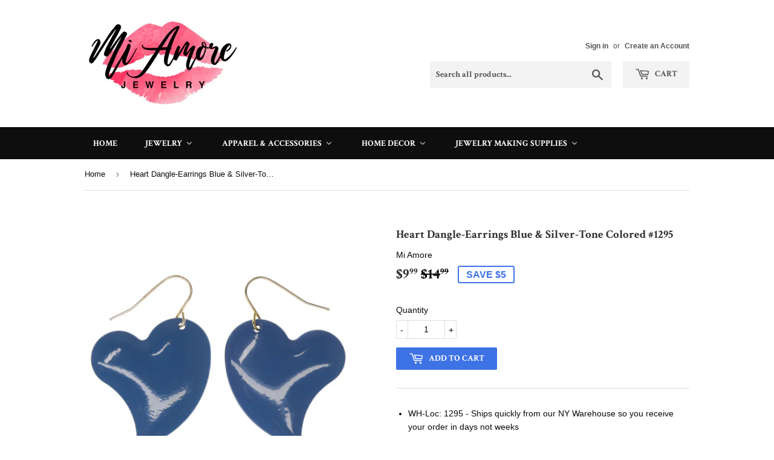

--- FILE ---
content_type: text/html; charset=utf-8
request_url: https://miamorejewelry.com/products/heart-shaped-drop-dangle-earrings-in-blue-tme742b
body_size: 25385
content:
<!doctype html>
<!--[if lt IE 7]><html class="no-js lt-ie9 lt-ie8 lt-ie7" lang="en"> <![endif]-->
<!--[if IE 7]><html class="no-js lt-ie9 lt-ie8" lang="en"> <![endif]-->
<!--[if IE 8]><html class="no-js lt-ie9" lang="en"> <![endif]-->
<!--[if IE 9 ]><html class="ie9 no-js"> <![endif]-->
<!--[if (gt IE 9)|!(IE)]><!--> <html class="no-touch no-js"> <!--<![endif]-->
<head>
  <!-- Google Tag Manager -->
<script>(function(w,d,s,l,i){w[l]=w[l]||[];w[l].push({'gtm.start':
new Date().getTime(),event:'gtm.js'});var f=d.getElementsByTagName(s)[0],
j=d.createElement(s),dl=l!='dataLayer'?'&l='+l:'';j.async=true;j.src=
'https://www.googletagmanager.com/gtm.js?id='+i+dl;f.parentNode.insertBefore(j,f);
})(window,document,'script','dataLayer','GTM-PS43K9TS');</script>
<!-- End Google Tag Manager -->
  <meta name="msvalidate.01" content="60E8C8C44C9CBB84F89C724A8CCCE1B9" />
  <!-- Basic page needs ================================================== -->
  <meta charset="utf-8">
  <meta http-equiv="X-UA-Compatible" content="IE=edge,chrome=1">

  
  <link rel="shortcut icon" href="//miamorejewelry.com/cdn/shop/files/diamond-_Red_32x32.PNG?v=1615923717" type="image/png" />
  

  <!-- Title and description ================================================== -->
  <title>
  Heart Dangle-Earrings Blue &amp; Silver-Tone Colored #1295 &ndash; Mi Amore
  </title>


  
    <meta name="description" content="WH-Loc: 1295 - Ships quickly from our NY Warehouse so you receive your order in days not weeks Lightweight - wear this beautiful fashion jewelry in comfort easily for hours We are a US based company that has been in business for over 30 years Versatile - eye-catching elegant style matches with any outfit Great gift ide">
  

  <!-- Product meta ================================================== -->
  
<meta property="og:site_name" content="Mi Amore">
<meta property="og:url" content="https://miamorejewelry.com/products/heart-shaped-drop-dangle-earrings-in-blue-tme742b">
<meta property="og:title" content="Heart Dangle-Earrings Blue &amp; Silver-Tone Colored #1295">
<meta property="og:type" content="product">
<meta property="og:description" content="WH-Loc: 1295 - Ships quickly from our NY Warehouse so you receive your order in days not weeks Lightweight - wear this beautiful fashion jewelry in comfort easily for hours We are a US based company that has been in business for over 30 years Versatile - eye-catching elegant style matches with any outfit Great gift ide"><meta property="og:price:amount" content="9.99">
  <meta property="og:price:currency" content="USD"><meta property="og:image" content="http://miamorejewelry.com/cdn/shop/products/TME742B_20_1_2f7516f1-ce65-40b7-a704-f827674e791d_1024x1024.jpg?v=1571336404"><meta property="og:image" content="http://miamorejewelry.com/cdn/shop/products/TME742B_20_2_3f780705-584f-4923-a7cd-da8b36c597a7_1024x1024.jpg?v=1571336404">
<meta property="og:image:secure_url" content="https://miamorejewelry.com/cdn/shop/products/TME742B_20_1_2f7516f1-ce65-40b7-a704-f827674e791d_1024x1024.jpg?v=1571336404"><meta property="og:image:secure_url" content="https://miamorejewelry.com/cdn/shop/products/TME742B_20_2_3f780705-584f-4923-a7cd-da8b36c597a7_1024x1024.jpg?v=1571336404">



  <meta name="twitter:card" content="summary_large_image">
  <meta name="twitter:image" content="https://miamorejewelry.com/cdn/shop/products/TME742B_20_1_2f7516f1-ce65-40b7-a704-f827674e791d_1024x1024.jpg?v=1571336404">
  <meta name="twitter:image:width" content="480">
  <meta name="twitter:image:height" content="480">

<meta name="twitter:title" content="Heart Dangle-Earrings Blue &amp; Silver-Tone Colored #1295">
<meta name="twitter:description" content="WH-Loc: 1295 - Ships quickly from our NY Warehouse so you receive your order in days not weeks Lightweight - wear this beautiful fashion jewelry in comfort easily for hours We are a US based company that has been in business for over 30 years Versatile - eye-catching elegant style matches with any outfit Great gift ide">


  <!-- Helpers ================================================== -->
  <link rel="canonical" href="https://miamorejewelry.com/products/heart-shaped-drop-dangle-earrings-in-blue-tme742b">
  <meta name="viewport" content="width=device-width,initial-scale=1">

  <!-- CSS ================================================== -->
  <link href="//miamorejewelry.com/cdn/shop/t/2/assets/theme.scss.css?v=57099349572148467861765993064" rel="stylesheet" type="text/css" media="all" />
  

  
    
    
    <link href="//fonts.googleapis.com/css?family=Crimson+Text:700" rel="stylesheet" type="text/css" media="all" />
  


  



  <!-- Header hook for plugins ================================================== -->
  
  
  <script>window.performance && window.performance.mark && window.performance.mark('shopify.content_for_header.start');</script><meta name="google-site-verification" content="VrCkZZzjPUuK36phYE5-yggS_s5UldmRAg9zVTg8wTg">
<meta id="shopify-digital-wallet" name="shopify-digital-wallet" content="/18857463/digital_wallets/dialog">
<meta name="shopify-checkout-api-token" content="c69f4e6c15990c757f44d31f54172c0b">
<meta id="in-context-paypal-metadata" data-shop-id="18857463" data-venmo-supported="false" data-environment="production" data-locale="en_US" data-paypal-v4="true" data-currency="USD">
<link rel="alternate" type="application/json+oembed" href="https://miamorejewelry.com/products/heart-shaped-drop-dangle-earrings-in-blue-tme742b.oembed">
<script async="async" src="/checkouts/internal/preloads.js?locale=en-US"></script>
<link rel="preconnect" href="https://shop.app" crossorigin="anonymous">
<script async="async" src="https://shop.app/checkouts/internal/preloads.js?locale=en-US&shop_id=18857463" crossorigin="anonymous"></script>
<script id="shopify-features" type="application/json">{"accessToken":"c69f4e6c15990c757f44d31f54172c0b","betas":["rich-media-storefront-analytics"],"domain":"miamorejewelry.com","predictiveSearch":true,"shopId":18857463,"locale":"en"}</script>
<script>var Shopify = Shopify || {};
Shopify.shop = "hotfunfashion.myshopify.com";
Shopify.locale = "en";
Shopify.currency = {"active":"USD","rate":"1.0"};
Shopify.country = "US";
Shopify.theme = {"name":"supply","id":163891779,"schema_name":"Supply","schema_version":"2.0.5","theme_store_id":679,"role":"main"};
Shopify.theme.handle = "null";
Shopify.theme.style = {"id":null,"handle":null};
Shopify.cdnHost = "miamorejewelry.com/cdn";
Shopify.routes = Shopify.routes || {};
Shopify.routes.root = "/";</script>
<script type="module">!function(o){(o.Shopify=o.Shopify||{}).modules=!0}(window);</script>
<script>!function(o){function n(){var o=[];function n(){o.push(Array.prototype.slice.apply(arguments))}return n.q=o,n}var t=o.Shopify=o.Shopify||{};t.loadFeatures=n(),t.autoloadFeatures=n()}(window);</script>
<script>
  window.ShopifyPay = window.ShopifyPay || {};
  window.ShopifyPay.apiHost = "shop.app\/pay";
  window.ShopifyPay.redirectState = null;
</script>
<script id="shop-js-analytics" type="application/json">{"pageType":"product"}</script>
<script defer="defer" async type="module" src="//miamorejewelry.com/cdn/shopifycloud/shop-js/modules/v2/client.init-shop-cart-sync_BN7fPSNr.en.esm.js"></script>
<script defer="defer" async type="module" src="//miamorejewelry.com/cdn/shopifycloud/shop-js/modules/v2/chunk.common_Cbph3Kss.esm.js"></script>
<script defer="defer" async type="module" src="//miamorejewelry.com/cdn/shopifycloud/shop-js/modules/v2/chunk.modal_DKumMAJ1.esm.js"></script>
<script type="module">
  await import("//miamorejewelry.com/cdn/shopifycloud/shop-js/modules/v2/client.init-shop-cart-sync_BN7fPSNr.en.esm.js");
await import("//miamorejewelry.com/cdn/shopifycloud/shop-js/modules/v2/chunk.common_Cbph3Kss.esm.js");
await import("//miamorejewelry.com/cdn/shopifycloud/shop-js/modules/v2/chunk.modal_DKumMAJ1.esm.js");

  window.Shopify.SignInWithShop?.initShopCartSync?.({"fedCMEnabled":true,"windoidEnabled":true});

</script>
<script>
  window.Shopify = window.Shopify || {};
  if (!window.Shopify.featureAssets) window.Shopify.featureAssets = {};
  window.Shopify.featureAssets['shop-js'] = {"shop-cart-sync":["modules/v2/client.shop-cart-sync_CJVUk8Jm.en.esm.js","modules/v2/chunk.common_Cbph3Kss.esm.js","modules/v2/chunk.modal_DKumMAJ1.esm.js"],"init-fed-cm":["modules/v2/client.init-fed-cm_7Fvt41F4.en.esm.js","modules/v2/chunk.common_Cbph3Kss.esm.js","modules/v2/chunk.modal_DKumMAJ1.esm.js"],"init-shop-email-lookup-coordinator":["modules/v2/client.init-shop-email-lookup-coordinator_Cc088_bR.en.esm.js","modules/v2/chunk.common_Cbph3Kss.esm.js","modules/v2/chunk.modal_DKumMAJ1.esm.js"],"init-windoid":["modules/v2/client.init-windoid_hPopwJRj.en.esm.js","modules/v2/chunk.common_Cbph3Kss.esm.js","modules/v2/chunk.modal_DKumMAJ1.esm.js"],"shop-button":["modules/v2/client.shop-button_B0jaPSNF.en.esm.js","modules/v2/chunk.common_Cbph3Kss.esm.js","modules/v2/chunk.modal_DKumMAJ1.esm.js"],"shop-cash-offers":["modules/v2/client.shop-cash-offers_DPIskqss.en.esm.js","modules/v2/chunk.common_Cbph3Kss.esm.js","modules/v2/chunk.modal_DKumMAJ1.esm.js"],"shop-toast-manager":["modules/v2/client.shop-toast-manager_CK7RT69O.en.esm.js","modules/v2/chunk.common_Cbph3Kss.esm.js","modules/v2/chunk.modal_DKumMAJ1.esm.js"],"init-shop-cart-sync":["modules/v2/client.init-shop-cart-sync_BN7fPSNr.en.esm.js","modules/v2/chunk.common_Cbph3Kss.esm.js","modules/v2/chunk.modal_DKumMAJ1.esm.js"],"init-customer-accounts-sign-up":["modules/v2/client.init-customer-accounts-sign-up_CfPf4CXf.en.esm.js","modules/v2/client.shop-login-button_DeIztwXF.en.esm.js","modules/v2/chunk.common_Cbph3Kss.esm.js","modules/v2/chunk.modal_DKumMAJ1.esm.js"],"pay-button":["modules/v2/client.pay-button_CgIwFSYN.en.esm.js","modules/v2/chunk.common_Cbph3Kss.esm.js","modules/v2/chunk.modal_DKumMAJ1.esm.js"],"init-customer-accounts":["modules/v2/client.init-customer-accounts_DQ3x16JI.en.esm.js","modules/v2/client.shop-login-button_DeIztwXF.en.esm.js","modules/v2/chunk.common_Cbph3Kss.esm.js","modules/v2/chunk.modal_DKumMAJ1.esm.js"],"avatar":["modules/v2/client.avatar_BTnouDA3.en.esm.js"],"init-shop-for-new-customer-accounts":["modules/v2/client.init-shop-for-new-customer-accounts_CsZy_esa.en.esm.js","modules/v2/client.shop-login-button_DeIztwXF.en.esm.js","modules/v2/chunk.common_Cbph3Kss.esm.js","modules/v2/chunk.modal_DKumMAJ1.esm.js"],"shop-follow-button":["modules/v2/client.shop-follow-button_BRMJjgGd.en.esm.js","modules/v2/chunk.common_Cbph3Kss.esm.js","modules/v2/chunk.modal_DKumMAJ1.esm.js"],"checkout-modal":["modules/v2/client.checkout-modal_B9Drz_yf.en.esm.js","modules/v2/chunk.common_Cbph3Kss.esm.js","modules/v2/chunk.modal_DKumMAJ1.esm.js"],"shop-login-button":["modules/v2/client.shop-login-button_DeIztwXF.en.esm.js","modules/v2/chunk.common_Cbph3Kss.esm.js","modules/v2/chunk.modal_DKumMAJ1.esm.js"],"lead-capture":["modules/v2/client.lead-capture_DXYzFM3R.en.esm.js","modules/v2/chunk.common_Cbph3Kss.esm.js","modules/v2/chunk.modal_DKumMAJ1.esm.js"],"shop-login":["modules/v2/client.shop-login_CA5pJqmO.en.esm.js","modules/v2/chunk.common_Cbph3Kss.esm.js","modules/v2/chunk.modal_DKumMAJ1.esm.js"],"payment-terms":["modules/v2/client.payment-terms_BxzfvcZJ.en.esm.js","modules/v2/chunk.common_Cbph3Kss.esm.js","modules/v2/chunk.modal_DKumMAJ1.esm.js"]};
</script>
<script>(function() {
  var isLoaded = false;
  function asyncLoad() {
    if (isLoaded) return;
    isLoaded = true;
    var urls = ["https:\/\/instashop.wearezipline.com\/app\/js\/dist\/shopify\/gallery-1.3.js?gallery\u0026shop=hotfunfashion.myshopify.com","https:\/\/affiliate.aaawebstore.com\/appfiles\/aaa-affiliat-refferal-script-v1.js?shop=hotfunfashion.myshopify.com","https:\/\/app.carecart.io\/api\/abandoned-cart\/js-script?shop=hotfunfashion.myshopify.com","https:\/\/trustbadge.shopclimb.com\/files\/js\/dist\/trustbadge.min.js?shop=hotfunfashion.myshopify.com","https:\/\/cdn.hextom.com\/js\/quickannouncementbar.js?shop=hotfunfashion.myshopify.com"];
    for (var i = 0; i < urls.length; i++) {
      var s = document.createElement('script');
      s.type = 'text/javascript';
      s.async = true;
      s.src = urls[i];
      var x = document.getElementsByTagName('script')[0];
      x.parentNode.insertBefore(s, x);
    }
  };
  if(window.attachEvent) {
    window.attachEvent('onload', asyncLoad);
  } else {
    window.addEventListener('load', asyncLoad, false);
  }
})();</script>
<script id="__st">var __st={"a":18857463,"offset":-18000,"reqid":"12d09aba-a64c-40c0-a318-801391b5201c-1769735599","pageurl":"miamorejewelry.com\/products\/heart-shaped-drop-dangle-earrings-in-blue-tme742b","u":"de68ff6b2442","p":"product","rtyp":"product","rid":10807987331};</script>
<script>window.ShopifyPaypalV4VisibilityTracking = true;</script>
<script id="captcha-bootstrap">!function(){'use strict';const t='contact',e='account',n='new_comment',o=[[t,t],['blogs',n],['comments',n],[t,'customer']],c=[[e,'customer_login'],[e,'guest_login'],[e,'recover_customer_password'],[e,'create_customer']],r=t=>t.map((([t,e])=>`form[action*='/${t}']:not([data-nocaptcha='true']) input[name='form_type'][value='${e}']`)).join(','),a=t=>()=>t?[...document.querySelectorAll(t)].map((t=>t.form)):[];function s(){const t=[...o],e=r(t);return a(e)}const i='password',u='form_key',d=['recaptcha-v3-token','g-recaptcha-response','h-captcha-response',i],f=()=>{try{return window.sessionStorage}catch{return}},m='__shopify_v',_=t=>t.elements[u];function p(t,e,n=!1){try{const o=window.sessionStorage,c=JSON.parse(o.getItem(e)),{data:r}=function(t){const{data:e,action:n}=t;return t[m]||n?{data:e,action:n}:{data:t,action:n}}(c);for(const[e,n]of Object.entries(r))t.elements[e]&&(t.elements[e].value=n);n&&o.removeItem(e)}catch(o){console.error('form repopulation failed',{error:o})}}const l='form_type',E='cptcha';function T(t){t.dataset[E]=!0}const w=window,h=w.document,L='Shopify',v='ce_forms',y='captcha';let A=!1;((t,e)=>{const n=(g='f06e6c50-85a8-45c8-87d0-21a2b65856fe',I='https://cdn.shopify.com/shopifycloud/storefront-forms-hcaptcha/ce_storefront_forms_captcha_hcaptcha.v1.5.2.iife.js',D={infoText:'Protected by hCaptcha',privacyText:'Privacy',termsText:'Terms'},(t,e,n)=>{const o=w[L][v],c=o.bindForm;if(c)return c(t,g,e,D).then(n);var r;o.q.push([[t,g,e,D],n]),r=I,A||(h.body.append(Object.assign(h.createElement('script'),{id:'captcha-provider',async:!0,src:r})),A=!0)});var g,I,D;w[L]=w[L]||{},w[L][v]=w[L][v]||{},w[L][v].q=[],w[L][y]=w[L][y]||{},w[L][y].protect=function(t,e){n(t,void 0,e),T(t)},Object.freeze(w[L][y]),function(t,e,n,w,h,L){const[v,y,A,g]=function(t,e,n){const i=e?o:[],u=t?c:[],d=[...i,...u],f=r(d),m=r(i),_=r(d.filter((([t,e])=>n.includes(e))));return[a(f),a(m),a(_),s()]}(w,h,L),I=t=>{const e=t.target;return e instanceof HTMLFormElement?e:e&&e.form},D=t=>v().includes(t);t.addEventListener('submit',(t=>{const e=I(t);if(!e)return;const n=D(e)&&!e.dataset.hcaptchaBound&&!e.dataset.recaptchaBound,o=_(e),c=g().includes(e)&&(!o||!o.value);(n||c)&&t.preventDefault(),c&&!n&&(function(t){try{if(!f())return;!function(t){const e=f();if(!e)return;const n=_(t);if(!n)return;const o=n.value;o&&e.removeItem(o)}(t);const e=Array.from(Array(32),(()=>Math.random().toString(36)[2])).join('');!function(t,e){_(t)||t.append(Object.assign(document.createElement('input'),{type:'hidden',name:u})),t.elements[u].value=e}(t,e),function(t,e){const n=f();if(!n)return;const o=[...t.querySelectorAll(`input[type='${i}']`)].map((({name:t})=>t)),c=[...d,...o],r={};for(const[a,s]of new FormData(t).entries())c.includes(a)||(r[a]=s);n.setItem(e,JSON.stringify({[m]:1,action:t.action,data:r}))}(t,e)}catch(e){console.error('failed to persist form',e)}}(e),e.submit())}));const S=(t,e)=>{t&&!t.dataset[E]&&(n(t,e.some((e=>e===t))),T(t))};for(const o of['focusin','change'])t.addEventListener(o,(t=>{const e=I(t);D(e)&&S(e,y())}));const B=e.get('form_key'),M=e.get(l),P=B&&M;t.addEventListener('DOMContentLoaded',(()=>{const t=y();if(P)for(const e of t)e.elements[l].value===M&&p(e,B);[...new Set([...A(),...v().filter((t=>'true'===t.dataset.shopifyCaptcha))])].forEach((e=>S(e,t)))}))}(h,new URLSearchParams(w.location.search),n,t,e,['guest_login'])})(!0,!0)}();</script>
<script integrity="sha256-4kQ18oKyAcykRKYeNunJcIwy7WH5gtpwJnB7kiuLZ1E=" data-source-attribution="shopify.loadfeatures" defer="defer" src="//miamorejewelry.com/cdn/shopifycloud/storefront/assets/storefront/load_feature-a0a9edcb.js" crossorigin="anonymous"></script>
<script crossorigin="anonymous" defer="defer" src="//miamorejewelry.com/cdn/shopifycloud/storefront/assets/shopify_pay/storefront-65b4c6d7.js?v=20250812"></script>
<script data-source-attribution="shopify.dynamic_checkout.dynamic.init">var Shopify=Shopify||{};Shopify.PaymentButton=Shopify.PaymentButton||{isStorefrontPortableWallets:!0,init:function(){window.Shopify.PaymentButton.init=function(){};var t=document.createElement("script");t.src="https://miamorejewelry.com/cdn/shopifycloud/portable-wallets/latest/portable-wallets.en.js",t.type="module",document.head.appendChild(t)}};
</script>
<script data-source-attribution="shopify.dynamic_checkout.buyer_consent">
  function portableWalletsHideBuyerConsent(e){var t=document.getElementById("shopify-buyer-consent"),n=document.getElementById("shopify-subscription-policy-button");t&&n&&(t.classList.add("hidden"),t.setAttribute("aria-hidden","true"),n.removeEventListener("click",e))}function portableWalletsShowBuyerConsent(e){var t=document.getElementById("shopify-buyer-consent"),n=document.getElementById("shopify-subscription-policy-button");t&&n&&(t.classList.remove("hidden"),t.removeAttribute("aria-hidden"),n.addEventListener("click",e))}window.Shopify?.PaymentButton&&(window.Shopify.PaymentButton.hideBuyerConsent=portableWalletsHideBuyerConsent,window.Shopify.PaymentButton.showBuyerConsent=portableWalletsShowBuyerConsent);
</script>
<script data-source-attribution="shopify.dynamic_checkout.cart.bootstrap">document.addEventListener("DOMContentLoaded",(function(){function t(){return document.querySelector("shopify-accelerated-checkout-cart, shopify-accelerated-checkout")}if(t())Shopify.PaymentButton.init();else{new MutationObserver((function(e,n){t()&&(Shopify.PaymentButton.init(),n.disconnect())})).observe(document.body,{childList:!0,subtree:!0})}}));
</script>
<link id="shopify-accelerated-checkout-styles" rel="stylesheet" media="screen" href="https://miamorejewelry.com/cdn/shopifycloud/portable-wallets/latest/accelerated-checkout-backwards-compat.css" crossorigin="anonymous">
<style id="shopify-accelerated-checkout-cart">
        #shopify-buyer-consent {
  margin-top: 1em;
  display: inline-block;
  width: 100%;
}

#shopify-buyer-consent.hidden {
  display: none;
}

#shopify-subscription-policy-button {
  background: none;
  border: none;
  padding: 0;
  text-decoration: underline;
  font-size: inherit;
  cursor: pointer;
}

#shopify-subscription-policy-button::before {
  box-shadow: none;
}

      </style>

<script>window.performance && window.performance.mark && window.performance.mark('shopify.content_for_header.end');</script>

  

<!--[if lt IE 9]>
<script src="//cdnjs.cloudflare.com/ajax/libs/html5shiv/3.7.2/html5shiv.min.js" type="text/javascript"></script>
<script src="//miamorejewelry.com/cdn/shop/t/2/assets/respond.min.js?v=127" type="text/javascript"></script>
<link href="//miamorejewelry.com/cdn/shop/t/2/assets/respond-proxy.html" id="respond-proxy" rel="respond-proxy" />
<link href="//miamorejewelry.com/search?q=355b10d4ca6038dfb7fc476885c3f719" id="respond-redirect" rel="respond-redirect" />
<script src="//miamorejewelry.com/search?q=355b10d4ca6038dfb7fc476885c3f719" type="text/javascript"></script>
<![endif]-->
<!--[if (lte IE 9) ]><script src="//miamorejewelry.com/cdn/shop/t/2/assets/match-media.min.js?v=127" type="text/javascript"></script><![endif]-->


  
  

  <script src="//ajax.googleapis.com/ajax/libs/jquery/1.11.0/jquery.min.js" type="text/javascript"></script>


  <!--[if (gt IE 9)|!(IE)]><!--><script src="//miamorejewelry.com/cdn/shop/t/2/assets/vendor.js?v=77006336269012142731490791983" defer="defer"></script><!--<![endif]-->
  <!--[if lte IE 9]><script src="//miamorejewelry.com/cdn/shop/t/2/assets/vendor.js?v=77006336269012142731490791983"></script><![endif]-->

  <!--[if (gt IE 9)|!(IE)]><!--><script src="//miamorejewelry.com/cdn/shop/t/2/assets/theme.js?v=4407056546981983751490791986" defer="defer"></script><!--<![endif]-->
  <!--[if lte IE 9]><script src="//miamorejewelry.com/cdn/shop/t/2/assets/theme.js?v=4407056546981983751490791986"></script><![endif]-->


<div id="shopify-section-filter-menu-settings" class="shopify-section"><style type="text/css">
/*  Filter Menu Color and Image Section CSS */.pt-display-swatch ul .filter-active-gold-tone .collection-name .check-icon:before
{
  background-color: #fff403;
  color: #fff403;
  -webkit-text-fill-color: transparent;background: -webkit-linear-gradient(transparent, transparent),
             url(//miamorejewelry.com/cdn/shop/files/gold_small.jpeg?v=1613707545) no-repeat center center;background: -o-linear-gradient(transparent, transparent);
  background-size: cover;
  -webkit-background-clip: text;
  background-clip: text;

}.pt-display-swatch ul .filter-active-bronze-tone .collection-name .check-icon:before
{
  background-color: #e28800;
  color: #e28800;
  -webkit-text-fill-color: transparent;background: -webkit-linear-gradient(transparent, transparent),
             url(//miamorejewelry.com/cdn/shop/files/bronze_small.jpg?v=1613707545) no-repeat center center;background: -o-linear-gradient(transparent, transparent);
  background-size: cover;
  -webkit-background-clip: text;
  background-clip: text;

}.pt-display-swatch ul .filter-active-silver-tone .collection-name .check-icon:before
{
  background-color: #cecece;
  color: #cecece;
  -webkit-text-fill-color: transparent;background: -webkit-linear-gradient(transparent, transparent),
             url(//miamorejewelry.com/cdn/shop/files/silver_small.jpg?v=1613707545) no-repeat center center;background: -o-linear-gradient(transparent, transparent);
  background-size: cover;
  -webkit-background-clip: text;
  background-clip: text;

}.pt-display-swatch ul .filter-active-multi .collection-name .check-icon:before
{
  background-color: #333333;
  color: #333333;
  -webkit-text-fill-color: transparent;background: -webkit-linear-gradient(transparent, transparent),
             url(//miamorejewelry.com/cdn/shop/files/multi_small.png?v=1613707551) no-repeat center center;background: -o-linear-gradient(transparent, transparent);
  background-size: cover;
  -webkit-background-clip: text;
  background-clip: text;

}.pt-display-swatch ul .filter-active-pink .collection-name .check-icon:before
{
  background-color: #ff5893;
  color: #ff5893;
  -webkit-text-fill-color: transparent;background: -o-linear-gradient(transparent, transparent);
  background-size: cover;
  -webkit-background-clip: text;
  background-clip: text;

}.pt-display-swatch ul .filter-active-orange .collection-name .check-icon:before
{
  background-color: #ff7a00;
  color: #ff7a00;
  -webkit-text-fill-color: transparent;background: -o-linear-gradient(transparent, transparent);
  background-size: cover;
  -webkit-background-clip: text;
  background-clip: text;

}.pt-display-swatch ul .filter-active-blue .collection-name .check-icon:before
{
  background-color: #1d00ff;
  color: #1d00ff;
  -webkit-text-fill-color: transparent;background: -o-linear-gradient(transparent, transparent);
  background-size: cover;
  -webkit-background-clip: text;
  background-clip: text;

}.pt-display-swatch ul .filter-active-black .collection-name .check-icon:before
{
  background-color: #000000;
  color: #000000;
  -webkit-text-fill-color: transparent;background: -o-linear-gradient(transparent, transparent);
  background-size: cover;
  -webkit-background-clip: text;
  background-clip: text;

}.pt-display-swatch ul .filter-active-green .collection-name .check-icon:before
{
  background-color: #009b08;
  color: #009b08;
  -webkit-text-fill-color: transparent;background: -o-linear-gradient(transparent, transparent);
  background-size: cover;
  -webkit-background-clip: text;
  background-clip: text;

}.pt-display-swatch ul .filter-active-brown .collection-name .check-icon:before
{
  background-color: #7c4100;
  color: #7c4100;
  -webkit-text-fill-color: transparent;background: -o-linear-gradient(transparent, transparent);
  background-size: cover;
  -webkit-background-clip: text;
  background-clip: text;

}.pt-display-swatch ul .filter-active-gray .collection-name .check-icon:before
{
  background-color: #9c9c9c;
  color: #9c9c9c;
  -webkit-text-fill-color: transparent;background: -o-linear-gradient(transparent, transparent);
  background-size: cover;
  -webkit-background-clip: text;
  background-clip: text;

}.pt-display-swatch ul .filter-active-material_blue .collection-name .check-icon:before
{
  background-color: #3e73e6;
  color: #3e73e6;
  -webkit-text-fill-color: transparent;background: -o-linear-gradient(transparent, transparent);
  background-size: cover;
  -webkit-background-clip: text;
  background-clip: text;

}.pt-display-swatch ul .filter-active-material_black .collection-name .check-icon:before
{
  background-color: #080808;
  color: #080808;
  -webkit-text-fill-color: transparent;background: -o-linear-gradient(transparent, transparent);
  background-size: cover;
  -webkit-background-clip: text;
  background-clip: text;

}.pt-display-swatch ul .filter-active-material_white .collection-name .check-icon:before
{
  background-color: #ffffff;
  color: #ffffff;
  -webkit-text-fill-color: transparent;background: -o-linear-gradient(transparent, transparent);
  background-size: cover;
  -webkit-background-clip: text;
  background-clip: text;

}.pt-display-swatch ul .filter-active-material_pink .collection-name .check-icon:before
{
  background-color: #ffb6c1;
  color: #ffb6c1;
  -webkit-text-fill-color: transparent;background: -o-linear-gradient(transparent, transparent);
  background-size: cover;
  -webkit-background-clip: text;
  background-clip: text;

}.pt-display-swatch ul .filter-active-material_red .collection-name .check-icon:before
{
  background-color: #b92626;
  color: #b92626;
  -webkit-text-fill-color: transparent;background: -o-linear-gradient(transparent, transparent);
  background-size: cover;
  -webkit-background-clip: text;
  background-clip: text;

}.pt-display-swatch ul .filter-active-material_yellow .collection-name .check-icon:before
{
  background-color: #e8f919;
  color: #e8f919;
  -webkit-text-fill-color: transparent;background: -o-linear-gradient(transparent, transparent);
  background-size: cover;
  -webkit-background-clip: text;
  background-clip: text;

}</style>
<link href="//miamorejewelry.com/cdn/shop/t/2/assets/filter-menu.scss.css?v=34406527662589214031765835139" rel="stylesheet" type="text/css" media="all" />
<script src="//miamorejewelry.com/cdn/shop/t/2/assets/filter-menu.js?v=179374538875862984301524764746" type="text/javascript"></script>





</div>

                      
                      
                      <script src="//staticxx.s3.amazonaws.com/aio_stats_lib_v1.min.js?v=1.0"></script>
                      
                      
                      <!--StartCartCartCustomCode-->
                      
                      <!-- Abandoned Cart Information -->
                      <div id="care-cart-customer-information" style="display:none">
                        {"id":"", "email":"","default_address":null,"first_name":"","last_name":"","name":"" }
                      </div>
                      <!-- Abandoned Cart Information -->
                      
                      <!--  ShopInformation -->
                      <div id="care-cart-shop-information" style="display:none">
                        {"domain":"hotfunfashion.myshopify.com" }
                      </div>
                      <!--  ShopInformation -->
                      
                      <!--EndCareCartCustomCode-->
                      <!-- BEGIN app block: shopify://apps/buddha-mega-menu-navigation/blocks/megamenu/dbb4ce56-bf86-4830-9b3d-16efbef51c6f -->
<script>
        var productImageAndPrice = [],
            collectionImages = [],
            articleImages = [],
            mmLivIcons = false,
            mmFlipClock = false,
            mmFixesUseJquery = false,
            mmNumMMI = 5,
            mmSchemaTranslation = {},
            mmMenuStrings =  [] ,
            mmShopLocale = "en",
            mmShopLocaleCollectionsRoute = "/collections",
            mmSchemaDesignJSON = [{"action":"menu-select","value":"main-menu"},{"action":"design","setting":"font_family","value":"Default"},{"action":"design","setting":"tree_sub_direction","value":"set_tree_auto"},{"action":"design","setting":"button_background_hover_color","value":"#0d8781"},{"action":"design","setting":"link_hover_color","value":"#0da19a"},{"action":"design","setting":"button_background_color","value":"#0da19a"},{"action":"design","setting":"link_color","value":"#4e4e4e"},{"action":"design","setting":"background_hover_color","value":"#f9f9f9"},{"action":"design","setting":"background_color","value":"#ffffff"},{"action":"design","setting":"button_text_hover_color","value":"#ffffff"},{"action":"design","setting":"button_text_color","value":"#ffffff"},{"action":"design","setting":"font_size","value":"13px"},{"action":"design","setting":"text_color","value":"#222222"},{"action":"design","setting":"vertical_text_color","value":"#4e4e4e"},{"action":"design","setting":"vertical_link_color","value":"#4e4e4e"},{"action":"design","setting":"vertical_link_hover_color","value":"#0da19a"},{"action":"design","setting":"vertical_font_size","value":"13px"}],
            mmDomChangeSkipUl = ",.flex-direction-nav",
            buddhaMegaMenuShop = "hotfunfashion.myshopify.com",
            mmWireframeCompression = "0",
            mmExtensionAssetUrl = "https://cdn.shopify.com/extensions/019abe06-4a3f-7763-88da-170e1b54169b/mega-menu-151/assets/";var bestSellersHTML = '';var newestProductsHTML = '';/* get link lists api */
        var linkLists={"main-menu" : {"title":"Main menu", "items":["/","/blogs/news","/collections/all","/pages/about-us","/collections/magnetic-jewelry-supplies-1",]},"footer" : {"title":"Footer menu", "items":["/pages/about-us","/pages/affiliate-program","/pages/privacy-policy","/pages/terms-conditions","/pages/california-prop-65","/search","/blogs/news",]},"customer-account-main-menu" : {"title":"Customer account main menu", "items":["/","https://shopify.com/18857463/account/orders?locale=en&amp;region_country=US",]},};/*ENDPARSE*/

        

        /* set product prices *//* get the collection images *//* get the article images *//* customer fixes */
        var mmThemeFixesBeforeInit = function(){ mmHorizontalMenus = "#SiteNav"; mmVerticalMenus = "#MobileNav"; var timberInit = function(){ if(typeof timber != "undefined"){ timber.responsiveNav = function() {}; timber.alignMenu = function() {}; } }; var timberInit2 = function(){ setTimeout(timberInit, 400); }; window.addEventListener("resize", timberInit); document.addEventListener("DOMContentLoaded", timberInit); document.addEventListener("DOMContentLoaded", timberInit2); timberInit(); /** add to cart popup icon notify counter increase */ window.mmAddToCartPopupCallback = function(){ var cartIcon = document.querySelector(".cart-badge--desktop"); if (cartIcon) { cartIcon.innerHTML = parseInt(cartIcon.innerHTML) + 1; if (cartIcon.classList.contains("hidden-count")) { cartIcon.classList.remove("hidden-count"); } } cartIcon = document.querySelector("#mobileNavBar .cart-count"); if (cartIcon) { cartIcon.innerHTML = parseInt(cartIcon.innerHTML) + 1; if (cartIcon.classList.contains("hidden-count")) { cartIcon.classList.remove("hidden-count"); } } } }; var mmThemeFixesBefore = function(){ if(typeof timber != "undefined"){ timber.alignMenu = function () {}; } }; var mmThemeFixesAfter = function(){ verticalMenuMaxWidth = 768; /* user request 45984 */ mmAddStyle(" ul > li.buddha-menu-item { z-index: 10000 !important; } ul > li.buddha-menu-item:hover { z-index: 10001 !important; } ul > li.buddha-menu-item.mega-hover { z-index: 10001 !important; } #MobileNav .buddha-menu-item {display: block !important; } ", "themeScript"); }; 
        

        var mmWireframe = {"html" : "<li class=\"buddha-menu-item\"  ><a data-href=\"/\" href=\"/\" aria-label=\"Home\" data-no-instant=\"\" onclick=\"mmGoToPage(this, event); return false;\"  ><i class=\"mm-icon static fa fa-home\" aria-hidden=\"true\"></i><span class=\"mm-title\">Home</span></a></li><li class=\"buddha-menu-item\"  ><a data-href=\"/collections/all-jewelry-1\" href=\"/collections/all-jewelry-1\" aria-label=\"Jewelry \" data-no-instant=\"\" onclick=\"mmGoToPage(this, event); return false;\"  ><i class=\"mm-icon static fa fa-gift\" aria-hidden=\"true\"></i><span class=\"mm-title\">Jewelry</span><i class=\"mm-arrow mm-angle-down\" aria-hidden=\"true\"></i><span class=\"toggle-menu-btn\" style=\"display:none;\" title=\"Toggle menu\" onclick=\"return toggleSubmenu(this)\"><span class=\"mm-arrow-icon\"><span class=\"bar-one\"></span><span class=\"bar-two\"></span></span></span></a><ul class=\"mm-submenu tree  small \"><li data-href=\"/collections/all-jewelry-1\" href=\"/collections/all-jewelry-1\" aria-label=\"All Jewelry\" data-no-instant=\"\" onclick=\"mmGoToPage(this, event); return false;\"  ><a data-href=\"/collections/all-jewelry-1\" href=\"/collections/all-jewelry-1\" aria-label=\"All Jewelry\" data-no-instant=\"\" onclick=\"mmGoToPage(this, event); return false;\"  ><span class=\"mm-title\">All Jewelry</span></a></li><li data-href=\"/collections/over-the-top-extreme-luxury\" href=\"/collections/over-the-top-extreme-luxury\" aria-label=\"Over the Top Extreme Luxury\" data-no-instant=\"\" onclick=\"mmGoToPage(this, event); return false;\"  ><a data-href=\"/collections/over-the-top-extreme-luxury\" href=\"/collections/over-the-top-extreme-luxury\" aria-label=\"Over the Top Extreme Luxury\" data-no-instant=\"\" onclick=\"mmGoToPage(this, event); return false;\"  ><span class=\"mm-title\">Over the Top Extreme Luxury</span></a></li><li data-href=\"/collections/anklets-1\" href=\"/collections/anklets-1\" aria-label=\"Anklets\" data-no-instant=\"\" onclick=\"mmGoToPage(this, event); return false;\"  ><a data-href=\"/collections/anklets-1\" href=\"/collections/anklets-1\" aria-label=\"Anklets\" data-no-instant=\"\" onclick=\"mmGoToPage(this, event); return false;\"  ><span class=\"mm-title\">Anklets</span></a></li><li data-href=\"/collections/bracelets-2\" href=\"/collections/bracelets-2\" aria-label=\"Bracelets\" data-no-instant=\"\" onclick=\"mmGoToPage(this, event); return false;\"  ><a data-href=\"/collections/bracelets-2\" href=\"/collections/bracelets-2\" aria-label=\"Bracelets\" data-no-instant=\"\" onclick=\"mmGoToPage(this, event); return false;\"  ><span class=\"mm-title\">Bracelets</span><i class=\"mm-arrow mm-angle-down\" aria-hidden=\"true\"></i><span class=\"toggle-menu-btn\" style=\"display:none;\" title=\"Toggle menu\" onclick=\"return toggleSubmenu(this)\"><span class=\"mm-arrow-icon\"><span class=\"bar-one\"></span><span class=\"bar-two\"></span></span></span></a><ul class=\"mm-submenu tree  small mm-last-level\"><li data-href=\"/collections/bracelets-2\" href=\"/collections/bracelets-2\" aria-label=\"All Bracelets\" data-no-instant=\"\" onclick=\"mmGoToPage(this, event); return false;\"  ><a data-href=\"/collections/bracelets-2\" href=\"/collections/bracelets-2\" aria-label=\"All Bracelets\" data-no-instant=\"\" onclick=\"mmGoToPage(this, event); return false;\"  ><span class=\"mm-title\">All Bracelets</span></a></li><li data-href=\"/collections/bangles\" href=\"/collections/bangles\" aria-label=\"Bangle Bracelets\" data-no-instant=\"\" onclick=\"mmGoToPage(this, event); return false;\"  ><a data-href=\"/collections/bangles\" href=\"/collections/bangles\" aria-label=\"Bangle Bracelets\" data-no-instant=\"\" onclick=\"mmGoToPage(this, event); return false;\"  ><span class=\"mm-title\">Bangle Bracelets</span></a></li><li data-href=\"/collections/beaded-bracelets\" href=\"/collections/beaded-bracelets\" aria-label=\"Beaded Bracelets\" data-no-instant=\"\" onclick=\"mmGoToPage(this, event); return false;\"  ><a data-href=\"/collections/beaded-bracelets\" href=\"/collections/beaded-bracelets\" aria-label=\"Beaded Bracelets\" data-no-instant=\"\" onclick=\"mmGoToPage(this, event); return false;\"  ><span class=\"mm-title\">Beaded Bracelets</span></a></li><li data-href=\"/collections/bracelet-sets\" href=\"/collections/bracelet-sets\" aria-label=\"Bracelet Sets\" data-no-instant=\"\" onclick=\"mmGoToPage(this, event); return false;\"  ><a data-href=\"/collections/bracelet-sets\" href=\"/collections/bracelet-sets\" aria-label=\"Bracelet Sets\" data-no-instant=\"\" onclick=\"mmGoToPage(this, event); return false;\"  ><span class=\"mm-title\">Bracelet Sets</span></a></li><li data-href=\"/collections/coil-bracelets\" href=\"/collections/coil-bracelets\" aria-label=\"Coil Bracelets\" data-no-instant=\"\" onclick=\"mmGoToPage(this, event); return false;\"  ><a data-href=\"/collections/coil-bracelets\" href=\"/collections/coil-bracelets\" aria-label=\"Coil Bracelets\" data-no-instant=\"\" onclick=\"mmGoToPage(this, event); return false;\"  ><span class=\"mm-title\">Coil Bracelets</span></a></li><li data-href=\"/collections/cuff-bracelet\" href=\"/collections/cuff-bracelet\" aria-label=\"Cuff Bracelet\" data-no-instant=\"\" onclick=\"mmGoToPage(this, event); return false;\"  ><a data-href=\"/collections/cuff-bracelet\" href=\"/collections/cuff-bracelet\" aria-label=\"Cuff Bracelet\" data-no-instant=\"\" onclick=\"mmGoToPage(this, event); return false;\"  ><span class=\"mm-title\">Cuff Bracelet</span></a></li><li data-href=\"/collections/mens-bracelets\" href=\"/collections/mens-bracelets\" aria-label=\"Men's Bracelets\" data-no-instant=\"\" onclick=\"mmGoToPage(this, event); return false;\"  ><a data-href=\"/collections/mens-bracelets\" href=\"/collections/mens-bracelets\" aria-label=\"Men's Bracelets\" data-no-instant=\"\" onclick=\"mmGoToPage(this, event); return false;\"  ><span class=\"mm-title\">Men's Bracelets</span></a></li><li data-href=\"/collections/bracelets-1\" href=\"/collections/bracelets-1\" aria-label=\"Semi-Precious Bracelets\" data-no-instant=\"\" onclick=\"mmGoToPage(this, event); return false;\"  ><a data-href=\"/collections/bracelets-1\" href=\"/collections/bracelets-1\" aria-label=\"Semi-Precious Bracelets\" data-no-instant=\"\" onclick=\"mmGoToPage(this, event); return false;\"  ><span class=\"mm-title\">Semi-Precious Bracelets</span></a></li><li data-href=\"/collections/shamballa-bracelets\" href=\"/collections/shamballa-bracelets\" aria-label=\"Shamballa Bracelets\" data-no-instant=\"\" onclick=\"mmGoToPage(this, event); return false;\"  ><a data-href=\"/collections/shamballa-bracelets\" href=\"/collections/shamballa-bracelets\" aria-label=\"Shamballa Bracelets\" data-no-instant=\"\" onclick=\"mmGoToPage(this, event); return false;\"  ><span class=\"mm-title\">Shamballa Bracelets</span></a></li><li data-href=\"/collections/bracelets\" href=\"/collections/bracelets\" aria-label=\"Stretch Bracelets\" data-no-instant=\"\" onclick=\"mmGoToPage(this, event); return false;\"  ><a data-href=\"/collections/bracelets\" href=\"/collections/bracelets\" aria-label=\"Stretch Bracelets\" data-no-instant=\"\" onclick=\"mmGoToPage(this, event); return false;\"  ><span class=\"mm-title\">Stretch Bracelets</span></a></li><li data-href=\"/collections/tennis-bracelets\" href=\"/collections/tennis-bracelets\" aria-label=\"Tennis Bracelets\" data-no-instant=\"\" onclick=\"mmGoToPage(this, event); return false;\"  ><a data-href=\"/collections/tennis-bracelets\" href=\"/collections/tennis-bracelets\" aria-label=\"Tennis Bracelets\" data-no-instant=\"\" onclick=\"mmGoToPage(this, event); return false;\"  ><span class=\"mm-title\">Tennis Bracelets</span></a></li></ul></li><li data-href=\"/collections/earrings\" href=\"/collections/earrings\" aria-label=\"Earrings\" data-no-instant=\"\" onclick=\"mmGoToPage(this, event); return false;\"  ><a data-href=\"/collections/earrings\" href=\"/collections/earrings\" aria-label=\"Earrings\" data-no-instant=\"\" onclick=\"mmGoToPage(this, event); return false;\"  ><span class=\"mm-title\">Earrings</span><i class=\"mm-arrow mm-angle-down\" aria-hidden=\"true\"></i><span class=\"toggle-menu-btn\" style=\"display:none;\" title=\"Toggle menu\" onclick=\"return toggleSubmenu(this)\"><span class=\"mm-arrow-icon\"><span class=\"bar-one\"></span><span class=\"bar-two\"></span></span></span></a><ul class=\"mm-submenu tree  small \"><li data-href=\"/collections/earrings\" href=\"/collections/earrings\" aria-label=\"All Earrings\" data-no-instant=\"\" onclick=\"mmGoToPage(this, event); return false;\"  ><a data-href=\"/collections/earrings\" href=\"/collections/earrings\" aria-label=\"All Earrings\" data-no-instant=\"\" onclick=\"mmGoToPage(this, event); return false;\"  ><span class=\"mm-title\">All Earrings</span></a></li><li data-href=\"/collections/chandelier-earrings\" href=\"/collections/chandelier-earrings\" aria-label=\"Chandelier Earrings\" data-no-instant=\"\" onclick=\"mmGoToPage(this, event); return false;\"  ><a data-href=\"/collections/chandelier-earrings\" href=\"/collections/chandelier-earrings\" aria-label=\"Chandelier Earrings\" data-no-instant=\"\" onclick=\"mmGoToPage(this, event); return false;\"  ><span class=\"mm-title\">Chandelier Earrings</span></a></li><li data-href=\"/collections/clip-on-earrings\" href=\"/collections/clip-on-earrings\" aria-label=\"Clip-On Earrings\" data-no-instant=\"\" onclick=\"mmGoToPage(this, event); return false;\"  ><a data-href=\"/collections/clip-on-earrings\" href=\"/collections/clip-on-earrings\" aria-label=\"Clip-On Earrings\" data-no-instant=\"\" onclick=\"mmGoToPage(this, event); return false;\"  ><span class=\"mm-title\">Clip-On Earrings</span></a></li><li data-href=\"/collections/cubic-zirconia-earrings\" href=\"/collections/cubic-zirconia-earrings\" aria-label=\"Cubic Zirconia Earrings\" data-no-instant=\"\" onclick=\"mmGoToPage(this, event); return false;\"  ><a data-href=\"/collections/cubic-zirconia-earrings\" href=\"/collections/cubic-zirconia-earrings\" aria-label=\"Cubic Zirconia Earrings\" data-no-instant=\"\" onclick=\"mmGoToPage(this, event); return false;\"  ><span class=\"mm-title\">Cubic Zirconia Earrings</span></a></li><li data-href=\"/collections/dangle-earrings\" href=\"/collections/dangle-earrings\" aria-label=\"Dangle Earrings\" data-no-instant=\"\" onclick=\"mmGoToPage(this, event); return false;\"  ><a data-href=\"/collections/dangle-earrings\" href=\"/collections/dangle-earrings\" aria-label=\"Dangle Earrings\" data-no-instant=\"\" onclick=\"mmGoToPage(this, event); return false;\"  ><span class=\"mm-title\">Dangle Earrings</span></a></li><li data-href=\"/collections/earring-sets\" href=\"/collections/earring-sets\" aria-label=\"Earring Sets\" data-no-instant=\"\" onclick=\"mmGoToPage(this, event); return false;\"  ><a data-href=\"/collections/earring-sets\" href=\"/collections/earring-sets\" aria-label=\"Earring Sets\" data-no-instant=\"\" onclick=\"mmGoToPage(this, event); return false;\"  ><span class=\"mm-title\">Earring Sets</span></a></li><li data-href=\"/collections/hoop-earrings\" href=\"/collections/hoop-earrings\" aria-label=\"Hoop Earrings\" data-no-instant=\"\" onclick=\"mmGoToPage(this, event); return false;\"  ><a data-href=\"/collections/hoop-earrings\" href=\"/collections/hoop-earrings\" aria-label=\"Hoop Earrings\" data-no-instant=\"\" onclick=\"mmGoToPage(this, event); return false;\"  ><span class=\"mm-title\">Hoop Earrings</span><i class=\"mm-arrow mm-angle-down\" aria-hidden=\"true\"></i><span class=\"toggle-menu-btn\" style=\"display:none;\" title=\"Toggle menu\" onclick=\"return toggleSubmenu(this)\"><span class=\"mm-arrow-icon\"><span class=\"bar-one\"></span><span class=\"bar-two\"></span></span></span></a><ul class=\"mm-submenu tree  small mm-last-level\"><li data-href=\"/collections/crystal-hoop-earrings\" href=\"/collections/crystal-hoop-earrings\" aria-label=\"Crystal Hoop Earrings\" data-no-instant=\"\" onclick=\"mmGoToPage(this, event); return false;\"  ><a data-href=\"/collections/crystal-hoop-earrings\" href=\"/collections/crystal-hoop-earrings\" aria-label=\"Crystal Hoop Earrings\" data-no-instant=\"\" onclick=\"mmGoToPage(this, event); return false;\"  ><span class=\"mm-title\">Crystal Hoop Earrings</span></a></li></ul></li><li data-href=\"/collections/stud-earrings\" href=\"/collections/stud-earrings\" aria-label=\"Stud Earrings\" data-no-instant=\"\" onclick=\"mmGoToPage(this, event); return false;\"  ><a data-href=\"/collections/stud-earrings\" href=\"/collections/stud-earrings\" aria-label=\"Stud Earrings\" data-no-instant=\"\" onclick=\"mmGoToPage(this, event); return false;\"  ><span class=\"mm-title\">Stud Earrings</span></a></li></ul></li><li data-href=\"/collections/fashion-pins\" href=\"/collections/fashion-pins\" aria-label=\"Fashion Pins\" data-no-instant=\"\" onclick=\"mmGoToPage(this, event); return false;\"  ><a data-href=\"/collections/fashion-pins\" href=\"/collections/fashion-pins\" aria-label=\"Fashion Pins\" data-no-instant=\"\" onclick=\"mmGoToPage(this, event); return false;\"  ><span class=\"mm-title\">Fashion Pins</span></a></li><li data-href=\"/collections/jewelry-sets\" href=\"/collections/jewelry-sets\" aria-label=\"Jewelry Sets\" data-no-instant=\"\" onclick=\"mmGoToPage(this, event); return false;\"  ><a data-href=\"/collections/jewelry-sets\" href=\"/collections/jewelry-sets\" aria-label=\"Jewelry Sets\" data-no-instant=\"\" onclick=\"mmGoToPage(this, event); return false;\"  ><span class=\"mm-title\">Jewelry Sets</span></a></li><li data-href=\"/collections/necklaces\" href=\"/collections/necklaces\" aria-label=\"Necklaces\" data-no-instant=\"\" onclick=\"mmGoToPage(this, event); return false;\"  ><a data-href=\"/collections/necklaces\" href=\"/collections/necklaces\" aria-label=\"Necklaces\" data-no-instant=\"\" onclick=\"mmGoToPage(this, event); return false;\"  ><span class=\"mm-title\">Necklaces</span><i class=\"mm-arrow mm-angle-down\" aria-hidden=\"true\"></i><span class=\"toggle-menu-btn\" style=\"display:none;\" title=\"Toggle menu\" onclick=\"return toggleSubmenu(this)\"><span class=\"mm-arrow-icon\"><span class=\"bar-one\"></span><span class=\"bar-two\"></span></span></span></a><ul class=\"mm-submenu tree  small mm-last-level\"><li data-href=\"/collections/necklaces\" href=\"/collections/necklaces\" aria-label=\"All Necklaces\" data-no-instant=\"\" onclick=\"mmGoToPage(this, event); return false;\"  ><a data-href=\"/collections/necklaces\" href=\"/collections/necklaces\" aria-label=\"All Necklaces\" data-no-instant=\"\" onclick=\"mmGoToPage(this, event); return false;\"  ><span class=\"mm-title\">All Necklaces</span></a></li><li data-href=\"/collections/bib-necklaces\" href=\"/collections/bib-necklaces\" aria-label=\"Bib Necklaces\" data-no-instant=\"\" onclick=\"mmGoToPage(this, event); return false;\"  ><a data-href=\"/collections/bib-necklaces\" href=\"/collections/bib-necklaces\" aria-label=\"Bib Necklaces\" data-no-instant=\"\" onclick=\"mmGoToPage(this, event); return false;\"  ><span class=\"mm-title\">Bib Necklaces</span></a></li><li data-href=\"/collections/choker-necklaces\" href=\"/collections/choker-necklaces\" aria-label=\"Choker Necklaces\" data-no-instant=\"\" onclick=\"mmGoToPage(this, event); return false;\"  ><a data-href=\"/collections/choker-necklaces\" href=\"/collections/choker-necklaces\" aria-label=\"Choker Necklaces\" data-no-instant=\"\" onclick=\"mmGoToPage(this, event); return false;\"  ><span class=\"mm-title\">Choker Necklaces</span></a></li><li data-href=\"/collections/collar-necklaces\" href=\"/collections/collar-necklaces\" aria-label=\"Collar Necklaces\" data-no-instant=\"\" onclick=\"mmGoToPage(this, event); return false;\"  ><a data-href=\"/collections/collar-necklaces\" href=\"/collections/collar-necklaces\" aria-label=\"Collar Necklaces\" data-no-instant=\"\" onclick=\"mmGoToPage(this, event); return false;\"  ><span class=\"mm-title\">Collar Necklaces</span></a></li><li data-href=\"/collections/beaded-necklaces\" href=\"/collections/beaded-necklaces\" aria-label=\"Hematite Necklaces\" data-no-instant=\"\" onclick=\"mmGoToPage(this, event); return false;\"  ><a data-href=\"/collections/beaded-necklaces\" href=\"/collections/beaded-necklaces\" aria-label=\"Hematite Necklaces\" data-no-instant=\"\" onclick=\"mmGoToPage(this, event); return false;\"  ><span class=\"mm-title\">Hematite Necklaces</span></a></li><li data-href=\"/collections/layered-necklaces\" href=\"/collections/layered-necklaces\" aria-label=\"Layered Necklaces\" data-no-instant=\"\" onclick=\"mmGoToPage(this, event); return false;\"  ><a data-href=\"/collections/layered-necklaces\" href=\"/collections/layered-necklaces\" aria-label=\"Layered Necklaces\" data-no-instant=\"\" onclick=\"mmGoToPage(this, event); return false;\"  ><span class=\"mm-title\">Layered Necklaces</span></a></li><li data-href=\"/collections/necklace-sets\" href=\"/collections/necklace-sets\" aria-label=\"Necklace Sets\" data-no-instant=\"\" onclick=\"mmGoToPage(this, event); return false;\"  ><a data-href=\"/collections/necklace-sets\" href=\"/collections/necklace-sets\" aria-label=\"Necklace Sets\" data-no-instant=\"\" onclick=\"mmGoToPage(this, event); return false;\"  ><span class=\"mm-title\">Necklace Sets</span></a></li><li data-href=\"/collections/pendant-necklaces\" href=\"/collections/pendant-necklaces\" aria-label=\"Pendant Necklaces\" data-no-instant=\"\" onclick=\"mmGoToPage(this, event); return false;\"  ><a data-href=\"/collections/pendant-necklaces\" href=\"/collections/pendant-necklaces\" aria-label=\"Pendant Necklaces\" data-no-instant=\"\" onclick=\"mmGoToPage(this, event); return false;\"  ><span class=\"mm-title\">Pendant Necklaces</span></a></li><li data-href=\"/collections/statement-necklaces\" href=\"/collections/statement-necklaces\" aria-label=\"Statement Necklaces\" data-no-instant=\"\" onclick=\"mmGoToPage(this, event); return false;\"  ><a data-href=\"/collections/statement-necklaces\" href=\"/collections/statement-necklaces\" aria-label=\"Statement Necklaces\" data-no-instant=\"\" onclick=\"mmGoToPage(this, event); return false;\"  ><span class=\"mm-title\">Statement Necklaces</span></a></li><li data-href=\"/collections/y-necklaces\" href=\"/collections/y-necklaces\" aria-label=\"Y-Necklaces\" data-no-instant=\"\" onclick=\"mmGoToPage(this, event); return false;\"  ><a data-href=\"/collections/y-necklaces\" href=\"/collections/y-necklaces\" aria-label=\"Y-Necklaces\" data-no-instant=\"\" onclick=\"mmGoToPage(this, event); return false;\"  ><span class=\"mm-title\">Y-Necklaces</span></a></li></ul></li><li data-href=\"/collections/rings\" href=\"/collections/rings\" aria-label=\"Rings\" data-no-instant=\"\" onclick=\"mmGoToPage(this, event); return false;\"  ><a data-href=\"/collections/rings\" href=\"/collections/rings\" aria-label=\"Rings\" data-no-instant=\"\" onclick=\"mmGoToPage(this, event); return false;\"  ><span class=\"mm-title\">Rings</span><i class=\"mm-arrow mm-angle-down\" aria-hidden=\"true\"></i><span class=\"toggle-menu-btn\" style=\"display:none;\" title=\"Toggle menu\" onclick=\"return toggleSubmenu(this)\"><span class=\"mm-arrow-icon\"><span class=\"bar-one\"></span><span class=\"bar-two\"></span></span></span></a><ul class=\"mm-submenu tree  small mm-last-level\"><li data-href=\"/collections/rings\" href=\"/collections/rings\" aria-label=\"All Rings\" data-no-instant=\"\" onclick=\"mmGoToPage(this, event); return false;\"  ><a data-href=\"/collections/rings\" href=\"/collections/rings\" aria-label=\"All Rings\" data-no-instant=\"\" onclick=\"mmGoToPage(this, event); return false;\"  ><span class=\"mm-title\">All Rings</span></a></li><li data-href=\"/collections/ring-sets\" href=\"/collections/ring-sets\" aria-label=\"Ring Sets\" data-no-instant=\"\" onclick=\"mmGoToPage(this, event); return false;\"  ><a data-href=\"/collections/ring-sets\" href=\"/collections/ring-sets\" aria-label=\"Ring Sets\" data-no-instant=\"\" onclick=\"mmGoToPage(this, event); return false;\"  ><span class=\"mm-title\">Ring Sets</span></a></li><li data-href=\"/collections/sized-rings\" href=\"/collections/sized-rings\" aria-label=\"Sized Rings\" data-no-instant=\"\" onclick=\"mmGoToPage(this, event); return false;\"  ><a data-href=\"/collections/sized-rings\" href=\"/collections/sized-rings\" aria-label=\"Sized Rings\" data-no-instant=\"\" onclick=\"mmGoToPage(this, event); return false;\"  ><span class=\"mm-title\">Sized Rings</span></a></li><li data-href=\"/collections/stretch-rings\" href=\"/collections/stretch-rings\" aria-label=\"Stretch Rings\" data-no-instant=\"\" onclick=\"mmGoToPage(this, event); return false;\"  ><a data-href=\"/collections/stretch-rings\" href=\"/collections/stretch-rings\" aria-label=\"Stretch Rings\" data-no-instant=\"\" onclick=\"mmGoToPage(this, event); return false;\"  ><span class=\"mm-title\">Stretch Rings</span></a></li></ul></li><li data-href=\"/collections/toe-rings\" href=\"/collections/toe-rings\" aria-label=\"Toe Rings\" data-no-instant=\"\" onclick=\"mmGoToPage(this, event); return false;\"  ><a data-href=\"/collections/toe-rings\" href=\"/collections/toe-rings\" aria-label=\"Toe Rings\" data-no-instant=\"\" onclick=\"mmGoToPage(this, event); return false;\"  ><span class=\"mm-title\">Toe Rings</span></a></li></ul></li><li class=\"buddha-menu-item\"  ><a data-href=\"/collections/apparel-accessories\" href=\"/collections/apparel-accessories\" aria-label=\"Apparel & Accessories\" data-no-instant=\"\" onclick=\"mmGoToPage(this, event); return false;\"  ><i class=\"mm-icon static fa fa-briefcase\" aria-hidden=\"true\"></i><span class=\"mm-title\">Apparel & Accessories</span><i class=\"mm-arrow mm-angle-down\" aria-hidden=\"true\"></i><span class=\"toggle-menu-btn\" style=\"display:none;\" title=\"Toggle menu\" onclick=\"return toggleSubmenu(this)\"><span class=\"mm-arrow-icon\"><span class=\"bar-one\"></span><span class=\"bar-two\"></span></span></span></a><ul class=\"mm-submenu tree  small \"><li data-href=\"/collections/apparel-accessories\" href=\"/collections/apparel-accessories\" aria-label=\"All Apparel & Accessories\" data-no-instant=\"\" onclick=\"mmGoToPage(this, event); return false;\"  ><a data-href=\"/collections/apparel-accessories\" href=\"/collections/apparel-accessories\" aria-label=\"All Apparel & Accessories\" data-no-instant=\"\" onclick=\"mmGoToPage(this, event); return false;\"  ><span class=\"mm-title\">All Apparel & Accessories</span></a></li><li data-href=\"/collections/fashion-scarves\" href=\"/collections/fashion-scarves\" aria-label=\"Fashion Scarves\" data-no-instant=\"\" onclick=\"mmGoToPage(this, event); return false;\"  ><a data-href=\"/collections/fashion-scarves\" href=\"/collections/fashion-scarves\" aria-label=\"Fashion Scarves\" data-no-instant=\"\" onclick=\"mmGoToPage(this, event); return false;\"  ><span class=\"mm-title\">Fashion Scarves</span></a></li><li data-href=\"/collections/hair-accessories\" href=\"/collections/hair-accessories\" aria-label=\"Hair Accessories\" data-no-instant=\"\" onclick=\"mmGoToPage(this, event); return false;\"  ><a data-href=\"/collections/hair-accessories\" href=\"/collections/hair-accessories\" aria-label=\"Hair Accessories\" data-no-instant=\"\" onclick=\"mmGoToPage(this, event); return false;\"  ><span class=\"mm-title\">Hair Accessories</span></a></li><li data-href=\"/collections/keychains-landyards\" href=\"/collections/keychains-landyards\" aria-label=\"Keychains & Lanyards\" data-no-instant=\"\" onclick=\"mmGoToPage(this, event); return false;\"  ><a data-href=\"/collections/keychains-landyards\" href=\"/collections/keychains-landyards\" aria-label=\"Keychains & Lanyards\" data-no-instant=\"\" onclick=\"mmGoToPage(this, event); return false;\"  ><span class=\"mm-title\">Keychains & Lanyards</span><i class=\"mm-arrow mm-angle-down\" aria-hidden=\"true\"></i><span class=\"toggle-menu-btn\" style=\"display:none;\" title=\"Toggle menu\" onclick=\"return toggleSubmenu(this)\"><span class=\"mm-arrow-icon\"><span class=\"bar-one\"></span><span class=\"bar-two\"></span></span></span></a><ul class=\"mm-submenu tree  small mm-last-level\"><li data-href=\"/collections/keychains-landyards\" href=\"/collections/keychains-landyards\" aria-label=\"All Keychains & Landyards\" data-no-instant=\"\" onclick=\"mmGoToPage(this, event); return false;\"  ><a data-href=\"/collections/keychains-landyards\" href=\"/collections/keychains-landyards\" aria-label=\"All Keychains & Landyards\" data-no-instant=\"\" onclick=\"mmGoToPage(this, event); return false;\"  ><span class=\"mm-title\">All Keychains & Landyards</span></a></li><li data-href=\"/collections/keychains-1\" href=\"/collections/keychains-1\" aria-label=\"Keychains\" data-no-instant=\"\" onclick=\"mmGoToPage(this, event); return false;\"  ><a data-href=\"/collections/keychains-1\" href=\"/collections/keychains-1\" aria-label=\"Keychains\" data-no-instant=\"\" onclick=\"mmGoToPage(this, event); return false;\"  ><span class=\"mm-title\">Keychains</span></a></li><li data-href=\"/collections/lanyards-1\" href=\"/collections/lanyards-1\" aria-label=\"Lanyards\" data-no-instant=\"\" onclick=\"mmGoToPage(this, event); return false;\"  ><a data-href=\"/collections/lanyards-1\" href=\"/collections/lanyards-1\" aria-label=\"Lanyards\" data-no-instant=\"\" onclick=\"mmGoToPage(this, event); return false;\"  ><span class=\"mm-title\">Lanyards</span></a></li></ul></li><li data-href=\"/collections/lingerie\" href=\"/collections/lingerie\" aria-label=\"Lingerie\" data-no-instant=\"\" onclick=\"mmGoToPage(this, event); return false;\"  ><a data-href=\"/collections/lingerie\" href=\"/collections/lingerie\" aria-label=\"Lingerie\" data-no-instant=\"\" onclick=\"mmGoToPage(this, event); return false;\"  ><span class=\"mm-title\">Lingerie</span><i class=\"mm-arrow mm-angle-down\" aria-hidden=\"true\"></i><span class=\"toggle-menu-btn\" style=\"display:none;\" title=\"Toggle menu\" onclick=\"return toggleSubmenu(this)\"><span class=\"mm-arrow-icon\"><span class=\"bar-one\"></span><span class=\"bar-two\"></span></span></span></a><ul class=\"mm-submenu tree  small mm-last-level\"><li href=\"javascript:void(0);\" aria-label=\"Baby Dolls & Chemises\" data-no-instant=\"\" onclick=\"mmGoToPage(this, event); return false;\"  ><a href=\"javascript:void(0);\" aria-label=\"Baby Dolls & Chemises\" data-no-instant=\"\" onclick=\"mmGoToPage(this, event); return false;\"  ><span class=\"mm-title\">Baby Dolls & Chemises</span></a></li></ul></li><li data-href=\"/collections/purses-wallets-add-to-later\" href=\"/collections/purses-wallets-add-to-later\" aria-label=\"Purses & Wallets\" data-no-instant=\"\" onclick=\"mmGoToPage(this, event); return false;\"  ><a data-href=\"/collections/purses-wallets-add-to-later\" href=\"/collections/purses-wallets-add-to-later\" aria-label=\"Purses & Wallets\" data-no-instant=\"\" onclick=\"mmGoToPage(this, event); return false;\"  ><span class=\"mm-title\">Purses & Wallets</span><i class=\"mm-arrow mm-angle-down\" aria-hidden=\"true\"></i><span class=\"toggle-menu-btn\" style=\"display:none;\" title=\"Toggle menu\" onclick=\"return toggleSubmenu(this)\"><span class=\"mm-arrow-icon\"><span class=\"bar-one\"></span><span class=\"bar-two\"></span></span></span></a><ul class=\"mm-submenu tree  small mm-last-level\"><li data-href=\"/collections/purses-wallets-add-to-later\" href=\"/collections/purses-wallets-add-to-later\" aria-label=\"All Purses & Wallets\" data-no-instant=\"\" onclick=\"mmGoToPage(this, event); return false;\"  ><a data-href=\"/collections/purses-wallets-add-to-later\" href=\"/collections/purses-wallets-add-to-later\" aria-label=\"All Purses & Wallets\" data-no-instant=\"\" onclick=\"mmGoToPage(this, event); return false;\"  ><span class=\"mm-title\">All Purses & Wallets</span></a></li><li data-href=\"/collections/coin-purses\" href=\"/collections/coin-purses\" aria-label=\"Coin Purses\" data-no-instant=\"\" onclick=\"mmGoToPage(this, event); return false;\"  ><a data-href=\"/collections/coin-purses\" href=\"/collections/coin-purses\" aria-label=\"Coin Purses\" data-no-instant=\"\" onclick=\"mmGoToPage(this, event); return false;\"  ><span class=\"mm-title\">Coin Purses</span></a></li><li data-href=\"/collections/purses\" href=\"/collections/purses\" aria-label=\"Purses\" data-no-instant=\"\" onclick=\"mmGoToPage(this, event); return false;\"  ><a data-href=\"/collections/purses\" href=\"/collections/purses\" aria-label=\"Purses\" data-no-instant=\"\" onclick=\"mmGoToPage(this, event); return false;\"  ><span class=\"mm-title\">Purses</span></a></li><li data-href=\"/collections/wallets\" href=\"/collections/wallets\" aria-label=\"Wallets\" data-no-instant=\"\" onclick=\"mmGoToPage(this, event); return false;\"  ><a data-href=\"/collections/wallets\" href=\"/collections/wallets\" aria-label=\"Wallets\" data-no-instant=\"\" onclick=\"mmGoToPage(this, event); return false;\"  ><span class=\"mm-title\">Wallets</span></a></li></ul></li><li data-href=\"/collections/sunglasses-1\" href=\"/collections/sunglasses-1\" aria-label=\"Sunglasses\" data-no-instant=\"\" onclick=\"mmGoToPage(this, event); return false;\"  ><a data-href=\"/collections/sunglasses-1\" href=\"/collections/sunglasses-1\" aria-label=\"Sunglasses\" data-no-instant=\"\" onclick=\"mmGoToPage(this, event); return false;\"  ><span class=\"mm-title\">Sunglasses</span><i class=\"mm-arrow mm-angle-down\" aria-hidden=\"true\"></i><span class=\"toggle-menu-btn\" style=\"display:none;\" title=\"Toggle menu\" onclick=\"return toggleSubmenu(this)\"><span class=\"mm-arrow-icon\"><span class=\"bar-one\"></span><span class=\"bar-two\"></span></span></span></a><ul class=\"mm-submenu tree  small mm-last-level\"><li data-href=\"/collections/sunglasses-1\" href=\"/collections/sunglasses-1\" aria-label=\"All Sunglasses\" data-no-instant=\"\" onclick=\"mmGoToPage(this, event); return false;\"  ><a data-href=\"/collections/sunglasses-1\" href=\"/collections/sunglasses-1\" aria-label=\"All Sunglasses\" data-no-instant=\"\" onclick=\"mmGoToPage(this, event); return false;\"  ><span class=\"mm-title\">All Sunglasses</span></a></li><li data-href=\"/collections/aviator-sunglasses\" href=\"/collections/aviator-sunglasses\" aria-label=\"Aviator Sunglasses\" data-no-instant=\"\" onclick=\"mmGoToPage(this, event); return false;\"  ><a data-href=\"/collections/aviator-sunglasses\" href=\"/collections/aviator-sunglasses\" aria-label=\"Aviator Sunglasses\" data-no-instant=\"\" onclick=\"mmGoToPage(this, event); return false;\"  ><span class=\"mm-title\">Aviator Sunglasses</span></a></li><li data-href=\"/collections/butterfly-sunglasses\" href=\"/collections/butterfly-sunglasses\" aria-label=\"Butterfly Sunglasses\" data-no-instant=\"\" onclick=\"mmGoToPage(this, event); return false;\"  ><a data-href=\"/collections/butterfly-sunglasses\" href=\"/collections/butterfly-sunglasses\" aria-label=\"Butterfly Sunglasses\" data-no-instant=\"\" onclick=\"mmGoToPage(this, event); return false;\"  ><span class=\"mm-title\">Butterfly Sunglasses</span></a></li><li data-href=\"/collections/goggle-sunglasses\" href=\"/collections/goggle-sunglasses\" aria-label=\"Goggle Sunglasses\" data-no-instant=\"\" onclick=\"mmGoToPage(this, event); return false;\"  ><a data-href=\"/collections/goggle-sunglasses\" href=\"/collections/goggle-sunglasses\" aria-label=\"Goggle Sunglasses\" data-no-instant=\"\" onclick=\"mmGoToPage(this, event); return false;\"  ><span class=\"mm-title\">Goggle Sunglasses</span></a></li><li data-href=\"/collections/oversized-sunglasses\" href=\"/collections/oversized-sunglasses\" aria-label=\"Oversized Sunglasses\" data-no-instant=\"\" onclick=\"mmGoToPage(this, event); return false;\"  ><a data-href=\"/collections/oversized-sunglasses\" href=\"/collections/oversized-sunglasses\" aria-label=\"Oversized Sunglasses\" data-no-instant=\"\" onclick=\"mmGoToPage(this, event); return false;\"  ><span class=\"mm-title\">Oversized Sunglasses</span></a></li><li data-href=\"/collections/rectangle-sunglasses\" href=\"/collections/rectangle-sunglasses\" aria-label=\"Rectangle Sunglasses\" data-no-instant=\"\" onclick=\"mmGoToPage(this, event); return false;\"  ><a data-href=\"/collections/rectangle-sunglasses\" href=\"/collections/rectangle-sunglasses\" aria-label=\"Rectangle Sunglasses\" data-no-instant=\"\" onclick=\"mmGoToPage(this, event); return false;\"  ><span class=\"mm-title\">Rectangle Sunglasses</span></a></li><li data-href=\"/collections/semi-rimless-sunglasses\" href=\"/collections/semi-rimless-sunglasses\" aria-label=\"Semi-Rimless Sunglasses\" data-no-instant=\"\" onclick=\"mmGoToPage(this, event); return false;\"  ><a data-href=\"/collections/semi-rimless-sunglasses\" href=\"/collections/semi-rimless-sunglasses\" aria-label=\"Semi-Rimless Sunglasses\" data-no-instant=\"\" onclick=\"mmGoToPage(this, event); return false;\"  ><span class=\"mm-title\">Semi-Rimless Sunglasses</span></a></li><li data-href=\"/collections/sport-sunglasses-1\" href=\"/collections/sport-sunglasses-1\" aria-label=\"Sport Sunglasses\" data-no-instant=\"\" onclick=\"mmGoToPage(this, event); return false;\"  ><a data-href=\"/collections/sport-sunglasses-1\" href=\"/collections/sport-sunglasses-1\" aria-label=\"Sport Sunglasses\" data-no-instant=\"\" onclick=\"mmGoToPage(this, event); return false;\"  ><span class=\"mm-title\">Sport Sunglasses</span></a></li><li data-href=\"/collections/square-sunglasses\" href=\"/collections/square-sunglasses\" aria-label=\"Square Sunglasses\" data-no-instant=\"\" onclick=\"mmGoToPage(this, event); return false;\"  ><a data-href=\"/collections/square-sunglasses\" href=\"/collections/square-sunglasses\" aria-label=\"Square Sunglasses\" data-no-instant=\"\" onclick=\"mmGoToPage(this, event); return false;\"  ><span class=\"mm-title\">Square Sunglasses</span></a></li><li data-href=\"/collections/wayfarer-sunglasses\" href=\"/collections/wayfarer-sunglasses\" aria-label=\"Wayfarer Sunglasses\" data-no-instant=\"\" onclick=\"mmGoToPage(this, event); return false;\"  ><a data-href=\"/collections/wayfarer-sunglasses\" href=\"/collections/wayfarer-sunglasses\" aria-label=\"Wayfarer Sunglasses\" data-no-instant=\"\" onclick=\"mmGoToPage(this, event); return false;\"  ><span class=\"mm-title\">Wayfarer Sunglasses</span></a></li><li data-href=\"/collections/wrap-sunglasses\" href=\"/collections/wrap-sunglasses\" aria-label=\"Wrap Sunglasses\" data-no-instant=\"\" onclick=\"mmGoToPage(this, event); return false;\"  ><a data-href=\"/collections/wrap-sunglasses\" href=\"/collections/wrap-sunglasses\" aria-label=\"Wrap Sunglasses\" data-no-instant=\"\" onclick=\"mmGoToPage(this, event); return false;\"  ><span class=\"mm-title\">Wrap Sunglasses</span></a></li></ul></li></ul></li><li class=\"buddha-menu-item\"  ><a data-href=\"/collections/home-decor\" href=\"/collections/home-decor\" aria-label=\"Home Decor\" data-no-instant=\"\" onclick=\"mmGoToPage(this, event); return false;\"  ><i class=\"mm-icon static fa fa-picture-o\" aria-hidden=\"true\"></i><span class=\"mm-title\">Home Decor</span><i class=\"mm-arrow mm-angle-down\" aria-hidden=\"true\"></i><span class=\"toggle-menu-btn\" style=\"display:none;\" title=\"Toggle menu\" onclick=\"return toggleSubmenu(this)\"><span class=\"mm-arrow-icon\"><span class=\"bar-one\"></span><span class=\"bar-two\"></span></span></span></a><ul class=\"mm-submenu tree  small \"><li data-href=\"/collections/home-decor\" href=\"/collections/home-decor\" aria-label=\"All Home Decor\" data-no-instant=\"\" onclick=\"mmGoToPage(this, event); return false;\"  ><a data-href=\"/collections/home-decor\" href=\"/collections/home-decor\" aria-label=\"All Home Decor\" data-no-instant=\"\" onclick=\"mmGoToPage(this, event); return false;\"  ><span class=\"mm-title\">All Home Decor</span></a></li><li data-href=\"/collections/candles-accessories-1\" href=\"/collections/candles-accessories-1\" aria-label=\"Candles & Accessories\" data-no-instant=\"\" onclick=\"mmGoToPage(this, event); return false;\"  ><a data-href=\"/collections/candles-accessories-1\" href=\"/collections/candles-accessories-1\" aria-label=\"Candles & Accessories\" data-no-instant=\"\" onclick=\"mmGoToPage(this, event); return false;\"  ><span class=\"mm-title\">Candles & Accessories</span><i class=\"mm-arrow mm-angle-down\" aria-hidden=\"true\"></i><span class=\"toggle-menu-btn\" style=\"display:none;\" title=\"Toggle menu\" onclick=\"return toggleSubmenu(this)\"><span class=\"mm-arrow-icon\"><span class=\"bar-one\"></span><span class=\"bar-two\"></span></span></span></a><ul class=\"mm-submenu tree  small mm-last-level\"><li data-href=\"/collections/candles-accessories-1\" href=\"/collections/candles-accessories-1\" aria-label=\"All Candles & Accessories\" data-no-instant=\"\" onclick=\"mmGoToPage(this, event); return false;\"  ><a data-href=\"/collections/candles-accessories-1\" href=\"/collections/candles-accessories-1\" aria-label=\"All Candles & Accessories\" data-no-instant=\"\" onclick=\"mmGoToPage(this, event); return false;\"  ><span class=\"mm-title\">All Candles & Accessories</span></a></li><li data-href=\"/collections/candles\" href=\"/collections/candles\" aria-label=\"Candles\" data-no-instant=\"\" onclick=\"mmGoToPage(this, event); return false;\"  ><a data-href=\"/collections/candles\" href=\"/collections/candles\" aria-label=\"Candles\" data-no-instant=\"\" onclick=\"mmGoToPage(this, event); return false;\"  ><span class=\"mm-title\">Candles</span></a></li><li data-href=\"/collections/candle-holders\" href=\"/collections/candle-holders\" aria-label=\"Candle Holders\" data-no-instant=\"\" onclick=\"mmGoToPage(this, event); return false;\"  ><a data-href=\"/collections/candle-holders\" href=\"/collections/candle-holders\" aria-label=\"Candle Holders\" data-no-instant=\"\" onclick=\"mmGoToPage(this, event); return false;\"  ><span class=\"mm-title\">Candle Holders</span></a></li><li data-href=\"/collections/candle-snuffers\" href=\"/collections/candle-snuffers\" aria-label=\"Candle Snuffers\" data-no-instant=\"\" onclick=\"mmGoToPage(this, event); return false;\"  ><a data-href=\"/collections/candle-snuffers\" href=\"/collections/candle-snuffers\" aria-label=\"Candle Snuffers\" data-no-instant=\"\" onclick=\"mmGoToPage(this, event); return false;\"  ><span class=\"mm-title\">Candle Snuffers</span></a></li></ul></li><li data-href=\"/collections/jewelry-holders-organizers\" href=\"/collections/jewelry-holders-organizers\" aria-label=\"Jewelry Holders & Organizers\" data-no-instant=\"\" onclick=\"mmGoToPage(this, event); return false;\"  ><a data-href=\"/collections/jewelry-holders-organizers\" href=\"/collections/jewelry-holders-organizers\" aria-label=\"Jewelry Holders & Organizers\" data-no-instant=\"\" onclick=\"mmGoToPage(this, event); return false;\"  ><span class=\"mm-title\">Jewelry Holders & Organizers</span><i class=\"mm-arrow mm-angle-down\" aria-hidden=\"true\"></i><span class=\"toggle-menu-btn\" style=\"display:none;\" title=\"Toggle menu\" onclick=\"return toggleSubmenu(this)\"><span class=\"mm-arrow-icon\"><span class=\"bar-one\"></span><span class=\"bar-two\"></span></span></span></a><ul class=\"mm-submenu tree  small mm-last-level\"><li data-href=\"/collections/jewelry-holders-organizers\" href=\"/collections/jewelry-holders-organizers\" aria-label=\"All Jewelry Holders & Organizers\" data-no-instant=\"\" onclick=\"mmGoToPage(this, event); return false;\"  ><a data-href=\"/collections/jewelry-holders-organizers\" href=\"/collections/jewelry-holders-organizers\" aria-label=\"All Jewelry Holders & Organizers\" data-no-instant=\"\" onclick=\"mmGoToPage(this, event); return false;\"  ><span class=\"mm-title\">All Jewelry Holders & Organizers</span></a></li><li data-href=\"/collections/jewelry-display\" href=\"/collections/jewelry-display\" aria-label=\"Display Dolls\" data-no-instant=\"\" onclick=\"mmGoToPage(this, event); return false;\"  ><a data-href=\"/collections/jewelry-display\" href=\"/collections/jewelry-display\" aria-label=\"Display Dolls\" data-no-instant=\"\" onclick=\"mmGoToPage(this, event); return false;\"  ><span class=\"mm-title\">Display Dolls</span></a></li><li data-href=\"/collections/trinket-boxes\" href=\"/collections/trinket-boxes\" aria-label=\"Trinket Boxes\" data-no-instant=\"\" onclick=\"mmGoToPage(this, event); return false;\"  ><a data-href=\"/collections/trinket-boxes\" href=\"/collections/trinket-boxes\" aria-label=\"Trinket Boxes\" data-no-instant=\"\" onclick=\"mmGoToPage(this, event); return false;\"  ><span class=\"mm-title\">Trinket Boxes</span></a></li></ul></li><li data-href=\"/collections/picture-frames-1\" href=\"/collections/picture-frames-1\" aria-label=\"Picture Frames\" data-no-instant=\"\" onclick=\"mmGoToPage(this, event); return false;\"  ><a data-href=\"/collections/picture-frames-1\" href=\"/collections/picture-frames-1\" aria-label=\"Picture Frames\" data-no-instant=\"\" onclick=\"mmGoToPage(this, event); return false;\"  ><span class=\"mm-title\">Picture Frames</span></a></li></ul></li><li class=\"buddha-menu-item\"  ><a data-href=\"/collections/jewelry-making-supplies-1\" href=\"/collections/jewelry-making-supplies-1\" aria-label=\"Jewelry Making Supplies\" data-no-instant=\"\" onclick=\"mmGoToPage(this, event); return false;\"  ><i class=\"mm-icon static fa fa-wrench\" aria-hidden=\"true\"></i><span class=\"mm-title\">Jewelry Making Supplies</span><i class=\"mm-arrow mm-angle-down\" aria-hidden=\"true\"></i><span class=\"toggle-menu-btn\" style=\"display:none;\" title=\"Toggle menu\" onclick=\"return toggleSubmenu(this)\"><span class=\"mm-arrow-icon\"><span class=\"bar-one\"></span><span class=\"bar-two\"></span></span></span></a><ul class=\"mm-submenu tree  small mm-last-level\"><li data-href=\"/collections/jewelry-making-supplies-1\" href=\"/collections/jewelry-making-supplies-1\" aria-label=\"All Jewelry Making Supplies\" data-no-instant=\"\" onclick=\"mmGoToPage(this, event); return false;\"  ><a data-href=\"/collections/jewelry-making-supplies-1\" href=\"/collections/jewelry-making-supplies-1\" aria-label=\"All Jewelry Making Supplies\" data-no-instant=\"\" onclick=\"mmGoToPage(this, event); return false;\"  ><span class=\"mm-title\">All Jewelry Making Supplies</span></a></li><li data-href=\"/collections/fiber-optic-cats-eye-beads-1\" href=\"/collections/fiber-optic-cats-eye-beads-1\" aria-label=\"Fiber-Optic Cat's Eye Beads\" data-no-instant=\"\" onclick=\"mmGoToPage(this, event); return false;\"  ><a data-href=\"/collections/fiber-optic-cats-eye-beads-1\" href=\"/collections/fiber-optic-cats-eye-beads-1\" aria-label=\"Fiber-Optic Cat's Eye Beads\" data-no-instant=\"\" onclick=\"mmGoToPage(this, event); return false;\"  ><span class=\"mm-title\">Fiber-Optic Cat's Eye Beads</span></a></li><li data-href=\"/collections/high-power-magnetic-beads-1\" href=\"/collections/high-power-magnetic-beads-1\" aria-label=\"High Power Magnetic Beads\" data-no-instant=\"\" onclick=\"mmGoToPage(this, event); return false;\"  ><a data-href=\"/collections/high-power-magnetic-beads-1\" href=\"/collections/high-power-magnetic-beads-1\" aria-label=\"High Power Magnetic Beads\" data-no-instant=\"\" onclick=\"mmGoToPage(this, event); return false;\"  ><span class=\"mm-title\">High Power Magnetic Beads</span></a></li><li data-href=\"/collections/magnetic-hematite-beads-1\" href=\"/collections/magnetic-hematite-beads-1\" aria-label=\"Magnetic Hematite Beads\" data-no-instant=\"\" onclick=\"mmGoToPage(this, event); return false;\"  ><a data-href=\"/collections/magnetic-hematite-beads-1\" href=\"/collections/magnetic-hematite-beads-1\" aria-label=\"Magnetic Hematite Beads\" data-no-instant=\"\" onclick=\"mmGoToPage(this, event); return false;\"  ><span class=\"mm-title\">Magnetic Hematite Beads</span></a></li><li data-href=\"/collections/marbleized-magnetic-beads-1\" href=\"/collections/marbleized-magnetic-beads-1\" aria-label=\"Marbleized Magnetic Beads\" data-no-instant=\"\" onclick=\"mmGoToPage(this, event); return false;\"  ><a data-href=\"/collections/marbleized-magnetic-beads-1\" href=\"/collections/marbleized-magnetic-beads-1\" aria-label=\"Marbleized Magnetic Beads\" data-no-instant=\"\" onclick=\"mmGoToPage(this, event); return false;\"  ><span class=\"mm-title\">Marbleized Magnetic Beads</span></a></li><li data-href=\"/collections/non-magnetic-hematite-beads-1\" href=\"/collections/non-magnetic-hematite-beads-1\" aria-label=\"Non-Magnetic Hematite Beads\" data-no-instant=\"\" onclick=\"mmGoToPage(this, event); return false;\"  ><a data-href=\"/collections/non-magnetic-hematite-beads-1\" href=\"/collections/non-magnetic-hematite-beads-1\" aria-label=\"Non-Magnetic Hematite Beads\" data-no-instant=\"\" onclick=\"mmGoToPage(this, event); return false;\"  ><span class=\"mm-title\">Non-Magnetic Hematite Beads</span></a></li><li data-href=\"/collections/pearlized-magnetic-beads-1\" href=\"/collections/pearlized-magnetic-beads-1\" aria-label=\"Pearlized Magnetic Beads\" data-no-instant=\"\" onclick=\"mmGoToPage(this, event); return false;\"  ><a data-href=\"/collections/pearlized-magnetic-beads-1\" href=\"/collections/pearlized-magnetic-beads-1\" aria-label=\"Pearlized Magnetic Beads\" data-no-instant=\"\" onclick=\"mmGoToPage(this, event); return false;\"  ><span class=\"mm-title\">Pearlized Magnetic Beads</span></a></li><li data-href=\"/collections/swarovski-crystal-beads-1\" href=\"/collections/swarovski-crystal-beads-1\" aria-label=\"Swarovski® Crystal Beads\" data-no-instant=\"\" onclick=\"mmGoToPage(this, event); return false;\"  ><a data-href=\"/collections/swarovski-crystal-beads-1\" href=\"/collections/swarovski-crystal-beads-1\" aria-label=\"Swarovski® Crystal Beads\" data-no-instant=\"\" onclick=\"mmGoToPage(this, event); return false;\"  ><span class=\"mm-title\">Swarovski® Crystal Beads</span></a></li></ul></li>" };

        function mmLoadJS(file, async = true) {
            let script = document.createElement("script");
            script.setAttribute("src", file);
            script.setAttribute("data-no-instant", "");
            script.setAttribute("type", "text/javascript");
            script.setAttribute("async", async);
            document.head.appendChild(script);
        }
        function mmLoadCSS(file) {  
            var style = document.createElement('link');
            style.href = file;
            style.type = 'text/css';
            style.rel = 'stylesheet';
            document.head.append(style); 
        }
              
        var mmDisableWhenResIsLowerThan = '';
        var mmLoadResources = (mmDisableWhenResIsLowerThan == '' || mmDisableWhenResIsLowerThan == 0 || (mmDisableWhenResIsLowerThan > 0 && window.innerWidth>=mmDisableWhenResIsLowerThan));
        if (mmLoadResources) {
            /* load resources via js injection */
            mmLoadJS("https://cdn.shopify.com/extensions/019abe06-4a3f-7763-88da-170e1b54169b/mega-menu-151/assets/buddha-megamenu.js");
            
            mmLoadCSS("https://cdn.shopify.com/extensions/019abe06-4a3f-7763-88da-170e1b54169b/mega-menu-151/assets/buddha-megamenu2.css");}
    </script><!-- HIDE ORIGINAL MENU --><style id="mmHideOriginalMenuStyle"> #AccessibleNav{visibility: hidden !important;} </style>
        <script>
            setTimeout(function(){
                var mmHideStyle  = document.querySelector("#mmHideOriginalMenuStyle");
                if (mmHideStyle) mmHideStyle.parentNode.removeChild(mmHideStyle);
            },10000);
        </script>
<!-- END app block --><link href="https://monorail-edge.shopifysvc.com" rel="dns-prefetch">
<script>(function(){if ("sendBeacon" in navigator && "performance" in window) {try {var session_token_from_headers = performance.getEntriesByType('navigation')[0].serverTiming.find(x => x.name == '_s').description;} catch {var session_token_from_headers = undefined;}var session_cookie_matches = document.cookie.match(/_shopify_s=([^;]*)/);var session_token_from_cookie = session_cookie_matches && session_cookie_matches.length === 2 ? session_cookie_matches[1] : "";var session_token = session_token_from_headers || session_token_from_cookie || "";function handle_abandonment_event(e) {var entries = performance.getEntries().filter(function(entry) {return /monorail-edge.shopifysvc.com/.test(entry.name);});if (!window.abandonment_tracked && entries.length === 0) {window.abandonment_tracked = true;var currentMs = Date.now();var navigation_start = performance.timing.navigationStart;var payload = {shop_id: 18857463,url: window.location.href,navigation_start,duration: currentMs - navigation_start,session_token,page_type: "product"};window.navigator.sendBeacon("https://monorail-edge.shopifysvc.com/v1/produce", JSON.stringify({schema_id: "online_store_buyer_site_abandonment/1.1",payload: payload,metadata: {event_created_at_ms: currentMs,event_sent_at_ms: currentMs}}));}}window.addEventListener('pagehide', handle_abandonment_event);}}());</script>
<script id="web-pixels-manager-setup">(function e(e,d,r,n,o){if(void 0===o&&(o={}),!Boolean(null===(a=null===(i=window.Shopify)||void 0===i?void 0:i.analytics)||void 0===a?void 0:a.replayQueue)){var i,a;window.Shopify=window.Shopify||{};var t=window.Shopify;t.analytics=t.analytics||{};var s=t.analytics;s.replayQueue=[],s.publish=function(e,d,r){return s.replayQueue.push([e,d,r]),!0};try{self.performance.mark("wpm:start")}catch(e){}var l=function(){var e={modern:/Edge?\/(1{2}[4-9]|1[2-9]\d|[2-9]\d{2}|\d{4,})\.\d+(\.\d+|)|Firefox\/(1{2}[4-9]|1[2-9]\d|[2-9]\d{2}|\d{4,})\.\d+(\.\d+|)|Chrom(ium|e)\/(9{2}|\d{3,})\.\d+(\.\d+|)|(Maci|X1{2}).+ Version\/(15\.\d+|(1[6-9]|[2-9]\d|\d{3,})\.\d+)([,.]\d+|)( \(\w+\)|)( Mobile\/\w+|) Safari\/|Chrome.+OPR\/(9{2}|\d{3,})\.\d+\.\d+|(CPU[ +]OS|iPhone[ +]OS|CPU[ +]iPhone|CPU IPhone OS|CPU iPad OS)[ +]+(15[._]\d+|(1[6-9]|[2-9]\d|\d{3,})[._]\d+)([._]\d+|)|Android:?[ /-](13[3-9]|1[4-9]\d|[2-9]\d{2}|\d{4,})(\.\d+|)(\.\d+|)|Android.+Firefox\/(13[5-9]|1[4-9]\d|[2-9]\d{2}|\d{4,})\.\d+(\.\d+|)|Android.+Chrom(ium|e)\/(13[3-9]|1[4-9]\d|[2-9]\d{2}|\d{4,})\.\d+(\.\d+|)|SamsungBrowser\/([2-9]\d|\d{3,})\.\d+/,legacy:/Edge?\/(1[6-9]|[2-9]\d|\d{3,})\.\d+(\.\d+|)|Firefox\/(5[4-9]|[6-9]\d|\d{3,})\.\d+(\.\d+|)|Chrom(ium|e)\/(5[1-9]|[6-9]\d|\d{3,})\.\d+(\.\d+|)([\d.]+$|.*Safari\/(?![\d.]+ Edge\/[\d.]+$))|(Maci|X1{2}).+ Version\/(10\.\d+|(1[1-9]|[2-9]\d|\d{3,})\.\d+)([,.]\d+|)( \(\w+\)|)( Mobile\/\w+|) Safari\/|Chrome.+OPR\/(3[89]|[4-9]\d|\d{3,})\.\d+\.\d+|(CPU[ +]OS|iPhone[ +]OS|CPU[ +]iPhone|CPU IPhone OS|CPU iPad OS)[ +]+(10[._]\d+|(1[1-9]|[2-9]\d|\d{3,})[._]\d+)([._]\d+|)|Android:?[ /-](13[3-9]|1[4-9]\d|[2-9]\d{2}|\d{4,})(\.\d+|)(\.\d+|)|Mobile Safari.+OPR\/([89]\d|\d{3,})\.\d+\.\d+|Android.+Firefox\/(13[5-9]|1[4-9]\d|[2-9]\d{2}|\d{4,})\.\d+(\.\d+|)|Android.+Chrom(ium|e)\/(13[3-9]|1[4-9]\d|[2-9]\d{2}|\d{4,})\.\d+(\.\d+|)|Android.+(UC? ?Browser|UCWEB|U3)[ /]?(15\.([5-9]|\d{2,})|(1[6-9]|[2-9]\d|\d{3,})\.\d+)\.\d+|SamsungBrowser\/(5\.\d+|([6-9]|\d{2,})\.\d+)|Android.+MQ{2}Browser\/(14(\.(9|\d{2,})|)|(1[5-9]|[2-9]\d|\d{3,})(\.\d+|))(\.\d+|)|K[Aa][Ii]OS\/(3\.\d+|([4-9]|\d{2,})\.\d+)(\.\d+|)/},d=e.modern,r=e.legacy,n=navigator.userAgent;return n.match(d)?"modern":n.match(r)?"legacy":"unknown"}(),u="modern"===l?"modern":"legacy",c=(null!=n?n:{modern:"",legacy:""})[u],f=function(e){return[e.baseUrl,"/wpm","/b",e.hashVersion,"modern"===e.buildTarget?"m":"l",".js"].join("")}({baseUrl:d,hashVersion:r,buildTarget:u}),m=function(e){var d=e.version,r=e.bundleTarget,n=e.surface,o=e.pageUrl,i=e.monorailEndpoint;return{emit:function(e){var a=e.status,t=e.errorMsg,s=(new Date).getTime(),l=JSON.stringify({metadata:{event_sent_at_ms:s},events:[{schema_id:"web_pixels_manager_load/3.1",payload:{version:d,bundle_target:r,page_url:o,status:a,surface:n,error_msg:t},metadata:{event_created_at_ms:s}}]});if(!i)return console&&console.warn&&console.warn("[Web Pixels Manager] No Monorail endpoint provided, skipping logging."),!1;try{return self.navigator.sendBeacon.bind(self.navigator)(i,l)}catch(e){}var u=new XMLHttpRequest;try{return u.open("POST",i,!0),u.setRequestHeader("Content-Type","text/plain"),u.send(l),!0}catch(e){return console&&console.warn&&console.warn("[Web Pixels Manager] Got an unhandled error while logging to Monorail."),!1}}}}({version:r,bundleTarget:l,surface:e.surface,pageUrl:self.location.href,monorailEndpoint:e.monorailEndpoint});try{o.browserTarget=l,function(e){var d=e.src,r=e.async,n=void 0===r||r,o=e.onload,i=e.onerror,a=e.sri,t=e.scriptDataAttributes,s=void 0===t?{}:t,l=document.createElement("script"),u=document.querySelector("head"),c=document.querySelector("body");if(l.async=n,l.src=d,a&&(l.integrity=a,l.crossOrigin="anonymous"),s)for(var f in s)if(Object.prototype.hasOwnProperty.call(s,f))try{l.dataset[f]=s[f]}catch(e){}if(o&&l.addEventListener("load",o),i&&l.addEventListener("error",i),u)u.appendChild(l);else{if(!c)throw new Error("Did not find a head or body element to append the script");c.appendChild(l)}}({src:f,async:!0,onload:function(){if(!function(){var e,d;return Boolean(null===(d=null===(e=window.Shopify)||void 0===e?void 0:e.analytics)||void 0===d?void 0:d.initialized)}()){var d=window.webPixelsManager.init(e)||void 0;if(d){var r=window.Shopify.analytics;r.replayQueue.forEach((function(e){var r=e[0],n=e[1],o=e[2];d.publishCustomEvent(r,n,o)})),r.replayQueue=[],r.publish=d.publishCustomEvent,r.visitor=d.visitor,r.initialized=!0}}},onerror:function(){return m.emit({status:"failed",errorMsg:"".concat(f," has failed to load")})},sri:function(e){var d=/^sha384-[A-Za-z0-9+/=]+$/;return"string"==typeof e&&d.test(e)}(c)?c:"",scriptDataAttributes:o}),m.emit({status:"loading"})}catch(e){m.emit({status:"failed",errorMsg:(null==e?void 0:e.message)||"Unknown error"})}}})({shopId: 18857463,storefrontBaseUrl: "https://miamorejewelry.com",extensionsBaseUrl: "https://extensions.shopifycdn.com/cdn/shopifycloud/web-pixels-manager",monorailEndpoint: "https://monorail-edge.shopifysvc.com/unstable/produce_batch",surface: "storefront-renderer",enabledBetaFlags: ["2dca8a86"],webPixelsConfigList: [{"id":"1294368867","configuration":"{\"config\":\"{\\\"google_tag_ids\\\":[\\\"G-E8TXL5Q4VN\\\",\\\"GT-WF7SD3M4\\\"],\\\"target_country\\\":\\\"ZZ\\\",\\\"gtag_events\\\":[{\\\"type\\\":\\\"search\\\",\\\"action_label\\\":\\\"G-E8TXL5Q4VN\\\"},{\\\"type\\\":\\\"begin_checkout\\\",\\\"action_label\\\":\\\"G-E8TXL5Q4VN\\\"},{\\\"type\\\":\\\"view_item\\\",\\\"action_label\\\":[\\\"G-E8TXL5Q4VN\\\",\\\"MC-L4FFRF43MD\\\"]},{\\\"type\\\":\\\"purchase\\\",\\\"action_label\\\":[\\\"G-E8TXL5Q4VN\\\",\\\"MC-L4FFRF43MD\\\"]},{\\\"type\\\":\\\"page_view\\\",\\\"action_label\\\":[\\\"G-E8TXL5Q4VN\\\",\\\"MC-L4FFRF43MD\\\"]},{\\\"type\\\":\\\"add_payment_info\\\",\\\"action_label\\\":\\\"G-E8TXL5Q4VN\\\"},{\\\"type\\\":\\\"add_to_cart\\\",\\\"action_label\\\":\\\"G-E8TXL5Q4VN\\\"}],\\\"enable_monitoring_mode\\\":false}\"}","eventPayloadVersion":"v1","runtimeContext":"OPEN","scriptVersion":"b2a88bafab3e21179ed38636efcd8a93","type":"APP","apiClientId":1780363,"privacyPurposes":[],"dataSharingAdjustments":{"protectedCustomerApprovalScopes":["read_customer_address","read_customer_email","read_customer_name","read_customer_personal_data","read_customer_phone"]}},{"id":"1287323747","configuration":"{\"pixel_id\":\"4605659553042631\",\"pixel_type\":\"facebook_pixel\"}","eventPayloadVersion":"v1","runtimeContext":"OPEN","scriptVersion":"ca16bc87fe92b6042fbaa3acc2fbdaa6","type":"APP","apiClientId":2329312,"privacyPurposes":["ANALYTICS","MARKETING","SALE_OF_DATA"],"dataSharingAdjustments":{"protectedCustomerApprovalScopes":["read_customer_address","read_customer_email","read_customer_name","read_customer_personal_data","read_customer_phone"]}},{"id":"55017571","eventPayloadVersion":"v1","runtimeContext":"LAX","scriptVersion":"1","type":"CUSTOM","privacyPurposes":["MARKETING"],"name":"Meta pixel (migrated)"},{"id":"121897059","eventPayloadVersion":"1","runtimeContext":"LAX","scriptVersion":"1","type":"CUSTOM","privacyPurposes":["ANALYTICS","MARKETING","SALE_OF_DATA"],"name":"Google Analytics 4 – Mi Amore"},{"id":"shopify-app-pixel","configuration":"{}","eventPayloadVersion":"v1","runtimeContext":"STRICT","scriptVersion":"0450","apiClientId":"shopify-pixel","type":"APP","privacyPurposes":["ANALYTICS","MARKETING"]},{"id":"shopify-custom-pixel","eventPayloadVersion":"v1","runtimeContext":"LAX","scriptVersion":"0450","apiClientId":"shopify-pixel","type":"CUSTOM","privacyPurposes":["ANALYTICS","MARKETING"]}],isMerchantRequest: false,initData: {"shop":{"name":"Mi Amore","paymentSettings":{"currencyCode":"USD"},"myshopifyDomain":"hotfunfashion.myshopify.com","countryCode":"US","storefrontUrl":"https:\/\/miamorejewelry.com"},"customer":null,"cart":null,"checkout":null,"productVariants":[{"price":{"amount":9.99,"currencyCode":"USD"},"product":{"title":"Heart Dangle-Earrings Blue \u0026 Silver-Tone Colored #1295","vendor":"Mi Amore","id":"10807987331","untranslatedTitle":"Heart Dangle-Earrings Blue \u0026 Silver-Tone Colored #1295","url":"\/products\/heart-shaped-drop-dangle-earrings-in-blue-tme742b","type":"Dangle-Earrings"},"id":"43997173699","image":{"src":"\/\/miamorejewelry.com\/cdn\/shop\/products\/TME742B_20_1_2f7516f1-ce65-40b7-a704-f827674e791d.jpg?v=1571336404"},"sku":"TME742B","title":"Default Title","untranslatedTitle":"Default Title"}],"purchasingCompany":null},},"https://miamorejewelry.com/cdn","1d2a099fw23dfb22ep557258f5m7a2edbae",{"modern":"","legacy":""},{"shopId":"18857463","storefrontBaseUrl":"https:\/\/miamorejewelry.com","extensionBaseUrl":"https:\/\/extensions.shopifycdn.com\/cdn\/shopifycloud\/web-pixels-manager","surface":"storefront-renderer","enabledBetaFlags":"[\"2dca8a86\"]","isMerchantRequest":"false","hashVersion":"1d2a099fw23dfb22ep557258f5m7a2edbae","publish":"custom","events":"[[\"page_viewed\",{}],[\"product_viewed\",{\"productVariant\":{\"price\":{\"amount\":9.99,\"currencyCode\":\"USD\"},\"product\":{\"title\":\"Heart Dangle-Earrings Blue \u0026 Silver-Tone Colored #1295\",\"vendor\":\"Mi Amore\",\"id\":\"10807987331\",\"untranslatedTitle\":\"Heart Dangle-Earrings Blue \u0026 Silver-Tone Colored #1295\",\"url\":\"\/products\/heart-shaped-drop-dangle-earrings-in-blue-tme742b\",\"type\":\"Dangle-Earrings\"},\"id\":\"43997173699\",\"image\":{\"src\":\"\/\/miamorejewelry.com\/cdn\/shop\/products\/TME742B_20_1_2f7516f1-ce65-40b7-a704-f827674e791d.jpg?v=1571336404\"},\"sku\":\"TME742B\",\"title\":\"Default Title\",\"untranslatedTitle\":\"Default Title\"}}]]"});</script><script>
  window.ShopifyAnalytics = window.ShopifyAnalytics || {};
  window.ShopifyAnalytics.meta = window.ShopifyAnalytics.meta || {};
  window.ShopifyAnalytics.meta.currency = 'USD';
  var meta = {"product":{"id":10807987331,"gid":"gid:\/\/shopify\/Product\/10807987331","vendor":"Mi Amore","type":"Dangle-Earrings","handle":"heart-shaped-drop-dangle-earrings-in-blue-tme742b","variants":[{"id":43997173699,"price":999,"name":"Heart Dangle-Earrings Blue \u0026 Silver-Tone Colored #1295","public_title":null,"sku":"TME742B"}],"remote":false},"page":{"pageType":"product","resourceType":"product","resourceId":10807987331,"requestId":"12d09aba-a64c-40c0-a318-801391b5201c-1769735599"}};
  for (var attr in meta) {
    window.ShopifyAnalytics.meta[attr] = meta[attr];
  }
</script>
<script class="analytics">
  (function () {
    var customDocumentWrite = function(content) {
      var jquery = null;

      if (window.jQuery) {
        jquery = window.jQuery;
      } else if (window.Checkout && window.Checkout.$) {
        jquery = window.Checkout.$;
      }

      if (jquery) {
        jquery('body').append(content);
      }
    };

    var hasLoggedConversion = function(token) {
      if (token) {
        return document.cookie.indexOf('loggedConversion=' + token) !== -1;
      }
      return false;
    }

    var setCookieIfConversion = function(token) {
      if (token) {
        var twoMonthsFromNow = new Date(Date.now());
        twoMonthsFromNow.setMonth(twoMonthsFromNow.getMonth() + 2);

        document.cookie = 'loggedConversion=' + token + '; expires=' + twoMonthsFromNow;
      }
    }

    var trekkie = window.ShopifyAnalytics.lib = window.trekkie = window.trekkie || [];
    if (trekkie.integrations) {
      return;
    }
    trekkie.methods = [
      'identify',
      'page',
      'ready',
      'track',
      'trackForm',
      'trackLink'
    ];
    trekkie.factory = function(method) {
      return function() {
        var args = Array.prototype.slice.call(arguments);
        args.unshift(method);
        trekkie.push(args);
        return trekkie;
      };
    };
    for (var i = 0; i < trekkie.methods.length; i++) {
      var key = trekkie.methods[i];
      trekkie[key] = trekkie.factory(key);
    }
    trekkie.load = function(config) {
      trekkie.config = config || {};
      trekkie.config.initialDocumentCookie = document.cookie;
      var first = document.getElementsByTagName('script')[0];
      var script = document.createElement('script');
      script.type = 'text/javascript';
      script.onerror = function(e) {
        var scriptFallback = document.createElement('script');
        scriptFallback.type = 'text/javascript';
        scriptFallback.onerror = function(error) {
                var Monorail = {
      produce: function produce(monorailDomain, schemaId, payload) {
        var currentMs = new Date().getTime();
        var event = {
          schema_id: schemaId,
          payload: payload,
          metadata: {
            event_created_at_ms: currentMs,
            event_sent_at_ms: currentMs
          }
        };
        return Monorail.sendRequest("https://" + monorailDomain + "/v1/produce", JSON.stringify(event));
      },
      sendRequest: function sendRequest(endpointUrl, payload) {
        // Try the sendBeacon API
        if (window && window.navigator && typeof window.navigator.sendBeacon === 'function' && typeof window.Blob === 'function' && !Monorail.isIos12()) {
          var blobData = new window.Blob([payload], {
            type: 'text/plain'
          });

          if (window.navigator.sendBeacon(endpointUrl, blobData)) {
            return true;
          } // sendBeacon was not successful

        } // XHR beacon

        var xhr = new XMLHttpRequest();

        try {
          xhr.open('POST', endpointUrl);
          xhr.setRequestHeader('Content-Type', 'text/plain');
          xhr.send(payload);
        } catch (e) {
          console.log(e);
        }

        return false;
      },
      isIos12: function isIos12() {
        return window.navigator.userAgent.lastIndexOf('iPhone; CPU iPhone OS 12_') !== -1 || window.navigator.userAgent.lastIndexOf('iPad; CPU OS 12_') !== -1;
      }
    };
    Monorail.produce('monorail-edge.shopifysvc.com',
      'trekkie_storefront_load_errors/1.1',
      {shop_id: 18857463,
      theme_id: 163891779,
      app_name: "storefront",
      context_url: window.location.href,
      source_url: "//miamorejewelry.com/cdn/s/trekkie.storefront.c59ea00e0474b293ae6629561379568a2d7c4bba.min.js"});

        };
        scriptFallback.async = true;
        scriptFallback.src = '//miamorejewelry.com/cdn/s/trekkie.storefront.c59ea00e0474b293ae6629561379568a2d7c4bba.min.js';
        first.parentNode.insertBefore(scriptFallback, first);
      };
      script.async = true;
      script.src = '//miamorejewelry.com/cdn/s/trekkie.storefront.c59ea00e0474b293ae6629561379568a2d7c4bba.min.js';
      first.parentNode.insertBefore(script, first);
    };
    trekkie.load(
      {"Trekkie":{"appName":"storefront","development":false,"defaultAttributes":{"shopId":18857463,"isMerchantRequest":null,"themeId":163891779,"themeCityHash":"12420511684044704881","contentLanguage":"en","currency":"USD","eventMetadataId":"6e3a2e4f-7c45-4cc0-b6f8-7154966c4be0"},"isServerSideCookieWritingEnabled":true,"monorailRegion":"shop_domain","enabledBetaFlags":["65f19447","b5387b81"]},"Session Attribution":{},"S2S":{"facebookCapiEnabled":true,"source":"trekkie-storefront-renderer","apiClientId":580111}}
    );

    var loaded = false;
    trekkie.ready(function() {
      if (loaded) return;
      loaded = true;

      window.ShopifyAnalytics.lib = window.trekkie;

      var originalDocumentWrite = document.write;
      document.write = customDocumentWrite;
      try { window.ShopifyAnalytics.merchantGoogleAnalytics.call(this); } catch(error) {};
      document.write = originalDocumentWrite;

      window.ShopifyAnalytics.lib.page(null,{"pageType":"product","resourceType":"product","resourceId":10807987331,"requestId":"12d09aba-a64c-40c0-a318-801391b5201c-1769735599","shopifyEmitted":true});

      var match = window.location.pathname.match(/checkouts\/(.+)\/(thank_you|post_purchase)/)
      var token = match? match[1]: undefined;
      if (!hasLoggedConversion(token)) {
        setCookieIfConversion(token);
        window.ShopifyAnalytics.lib.track("Viewed Product",{"currency":"USD","variantId":43997173699,"productId":10807987331,"productGid":"gid:\/\/shopify\/Product\/10807987331","name":"Heart Dangle-Earrings Blue \u0026 Silver-Tone Colored #1295","price":"9.99","sku":"TME742B","brand":"Mi Amore","variant":null,"category":"Dangle-Earrings","nonInteraction":true,"remote":false},undefined,undefined,{"shopifyEmitted":true});
      window.ShopifyAnalytics.lib.track("monorail:\/\/trekkie_storefront_viewed_product\/1.1",{"currency":"USD","variantId":43997173699,"productId":10807987331,"productGid":"gid:\/\/shopify\/Product\/10807987331","name":"Heart Dangle-Earrings Blue \u0026 Silver-Tone Colored #1295","price":"9.99","sku":"TME742B","brand":"Mi Amore","variant":null,"category":"Dangle-Earrings","nonInteraction":true,"remote":false,"referer":"https:\/\/miamorejewelry.com\/products\/heart-shaped-drop-dangle-earrings-in-blue-tme742b"});
      }
    });


        var eventsListenerScript = document.createElement('script');
        eventsListenerScript.async = true;
        eventsListenerScript.src = "//miamorejewelry.com/cdn/shopifycloud/storefront/assets/shop_events_listener-3da45d37.js";
        document.getElementsByTagName('head')[0].appendChild(eventsListenerScript);

})();</script>
  <script>
  if (!window.ga || (window.ga && typeof window.ga !== 'function')) {
    window.ga = function ga() {
      (window.ga.q = window.ga.q || []).push(arguments);
      if (window.Shopify && window.Shopify.analytics && typeof window.Shopify.analytics.publish === 'function') {
        window.Shopify.analytics.publish("ga_stub_called", {}, {sendTo: "google_osp_migration"});
      }
      console.error("Shopify's Google Analytics stub called with:", Array.from(arguments), "\nSee https://help.shopify.com/manual/promoting-marketing/pixels/pixel-migration#google for more information.");
    };
    if (window.Shopify && window.Shopify.analytics && typeof window.Shopify.analytics.publish === 'function') {
      window.Shopify.analytics.publish("ga_stub_initialized", {}, {sendTo: "google_osp_migration"});
    }
  }
</script>
<script
  defer
  src="https://miamorejewelry.com/cdn/shopifycloud/perf-kit/shopify-perf-kit-3.1.0.min.js"
  data-application="storefront-renderer"
  data-shop-id="18857463"
  data-render-region="gcp-us-central1"
  data-page-type="product"
  data-theme-instance-id="163891779"
  data-theme-name="Supply"
  data-theme-version="2.0.5"
  data-monorail-region="shop_domain"
  data-resource-timing-sampling-rate="10"
  data-shs="true"
  data-shs-beacon="true"
  data-shs-export-with-fetch="true"
  data-shs-logs-sample-rate="1"
  data-shs-beacon-endpoint="https://miamorejewelry.com/api/collect"
></script>
</head>

<body id="heart-dangle-earrings-blue-amp-silver-tone-colored-1295" class="template-product" >
  <!-- Google Tag Manager (noscript) -->
<noscript><iframe src="https://www.googletagmanager.com/ns.html?id=GTM-PS43K9TS"
height="0" width="0" style="display:none;visibility:hidden"></iframe></noscript>
<!-- End Google Tag Manager (noscript) -->

  <div id="shopify-section-header" class="shopify-section header-section"><header class="site-header" role="banner" data-section-id="header" data-section-type="header-section">
  <div class="wrapper">

    <div class="grid--full">
      <div class="grid-item large--one-half">
        
          <div class="h1 header-logo" itemscope itemtype="http://schema.org/Organization">
        
          
          
           
            <a href="/" itemprop="url">
             
              <img src="//miamorejewelry.com/cdn/shop/files/Mi-Amore-Jewelry-logo-300x150_305x.jpg?v=1613731665"
                   srcset="//miamorejewelry.com/cdn/shop/files/Mi-Amore-Jewelry-logo-300x150_305x.jpg?v=1613731665 1x, //miamorejewelry.com/cdn/shop/files/Mi-Amore-Jewelry-logo-300x150_305x@2x.jpg?v=1613731665 2x"
                   alt="Mi Amore"
                   itemprop="logo">
             
            </a>            
          
        
          </div>
        
      </div>

      <div class="grid-item large--one-half text-center large--text-right">
        
          <div class="site-header--text-links medium-down--hide">
            

            
              <span class="site-header--meta-links medium-down--hide">
                
                  <a href="/account/login" id="customer_login_link">Sign in</a>
                  <span class="site-header--spacer">or</span>
                  <a href="/account/register" id="customer_register_link">Create an Account</a>
                
              </span>
            
          </div>

          <br class="medium-down--hide">
        

        <form action="/search" method="get" class="search-bar" role="search">
  <input type="hidden" name="type" value="product">

  <input type="search" name="q" value="" placeholder="Search all products..." aria-label="Search all products...">
  <button type="submit" class="search-bar--submit icon-fallback-text">
    <span class="icon icon-search" aria-hidden="true"></span>
    <span class="fallback-text">Search</span>
  </button>
</form>


        <a href="/cart" class="header-cart-btn cart-toggle">
          <span class="icon icon-cart"></span>
          Cart <span class="cart-count cart-badge--desktop hidden-count">0</span>
        </a>
      </div>
    </div>

  </div>
</header>

<nav class="nav-bar" role="navigation">
  <div class="wrapper">
    <form action="/search" method="get" class="search-bar" role="search">
  <input type="hidden" name="type" value="product">

  <input type="search" name="q" value="" placeholder="Search all products..." aria-label="Search all products...">
  <button type="submit" class="search-bar--submit icon-fallback-text">
    <span class="icon icon-search" aria-hidden="true"></span>
    <span class="fallback-text">Search</span>
  </button>
</form>

    <ul class="site-nav" id="accessibleNav">
  
  
    
    
      <li >
        <a href="/">Home</a>
      </li>
    
  
    
    
      <li >
        <a href="/blogs/news">Blog</a>
      </li>
    
  
    
    
      <li >
        <a href="/collections/all">All Products</a>
      </li>
    
  
    
    
      <li >
        <a href="/pages/about-us">About Us</a>
      </li>
    
  
    
    
      <li >
        <a href="/collections/magnetic-jewelry-supplies-1">Magnetics</a>
      </li>
    
  

  
    
      <li class="customer-navlink large--hide"><a href="/account/login" id="customer_login_link">Sign in</a></li>
      <li class="customer-navlink large--hide"><a href="/account/register" id="customer_register_link">Create an Account</a></li>
    
  
</ul>

  </div>
</nav>

<div id="mobileNavBar">
  <div class="display-table-cell">
    <a class="menu-toggle mobileNavBar-link"><span class="icon icon-hamburger"></span>Menu</a>
  </div>
  <div class="display-table-cell">
    <a href="/cart" class="cart-toggle mobileNavBar-link">
      <span class="icon icon-cart"></span>
      Cart <span class="cart-count hidden-count">0</span>
    </a>
  </div>
</div>


</div>

  <main class="wrapper main-content" role="main">

    

<div id="shopify-section-product-template" class="shopify-section product-template-section"><div id="ProductSection" data-section-id="product-template" data-section-type="product-template" data-zoom-toggle="zoom-in" data-zoom-enabled="true" data-related-enabled="" data-social-sharing="" data-show-compare-at-price="true" data-stock="false" data-incoming-transfer="false">





<nav class="breadcrumb" role="navigation" aria-label="breadcrumbs">
  <a href="/" title="Back to the frontpage">Home</a>

  

    
    <span class="divider" aria-hidden="true">&rsaquo;</span>
    <span class="breadcrumb--truncate">Heart Dangle-Earrings Blue & Silver-Tone Colored #1295</span>

  
</nav>



<div class="grid" itemscope itemtype="http://schema.org/Product">
  <meta itemprop="url" content="https://miamorejewelry.com/products/heart-shaped-drop-dangle-earrings-in-blue-tme742b">
  <meta itemprop="image" content="//miamorejewelry.com/cdn/shop/products/TME742B_20_1_2f7516f1-ce65-40b7-a704-f827674e791d_grande.jpg?v=1571336404">

  <div class="grid-item large--one-half">
    <div class="grid">
      <div class="grid-item large--eleven-twelfths text-center">
        <div class="product-photo-container" id="productPhoto">
          
          <img id="productPhotoImg" src="//miamorejewelry.com/cdn/shop/products/TME742B_20_1_2f7516f1-ce65-40b7-a704-f827674e791d_large.jpg?v=1571336404" alt="Heart Dangle-Earrings Blue &amp; Silver-Tone Colored #1295"  data-zoom="//miamorejewelry.com/cdn/shop/products/TME742B_20_1_2f7516f1-ce65-40b7-a704-f827674e791d_1024x1024.jpg?v=1571336404" data-image-id="2560927498339">
        </div>
        
          <ul class="product-photo-thumbs grid-uniform" id="productThumbs-product-template">

            
              <li class="grid-item medium-down--one-quarter large--one-quarter">
                <a href="//miamorejewelry.com/cdn/shop/products/TME742B_20_1_2f7516f1-ce65-40b7-a704-f827674e791d_large.jpg?v=1571336404" class="product-photo-thumb product-photo-thumb-product-template" data-image-id="2560927498339">
                  <img src="//miamorejewelry.com/cdn/shop/products/TME742B_20_1_2f7516f1-ce65-40b7-a704-f827674e791d_compact.jpg?v=1571336404" alt="Heart Dangle-Earrings Blue &amp; Silver-Tone Colored #1295">
                </a>
              </li>
            
              <li class="grid-item medium-down--one-quarter large--one-quarter">
                <a href="//miamorejewelry.com/cdn/shop/products/TME742B_20_2_3f780705-584f-4923-a7cd-da8b36c597a7_large.jpg?v=1571336404" class="product-photo-thumb product-photo-thumb-product-template" data-image-id="2560927531107">
                  <img src="//miamorejewelry.com/cdn/shop/products/TME742B_20_2_3f780705-584f-4923-a7cd-da8b36c597a7_compact.jpg?v=1571336404" alt="Heart Dangle-Earrings Blue &amp; Silver-Tone Colored #1295">
                </a>
              </li>
            

          </ul>
        

      </div>
    </div>

  </div>

  <div class="grid-item large--one-half">

    <h1 class="h2" itemprop="name">Heart Dangle-Earrings Blue & Silver-Tone Colored #1295</h1>

    
      <p class="product-meta" itemprop="brand">Mi Amore</p>
    

    <div itemprop="offers" itemscope itemtype="http://schema.org/Offer">

      

      <meta itemprop="priceCurrency" content="USD">
      <meta itemprop="price" content="9.99">

      <ul class="inline-list product-meta">
        <li>
          <span id="productPrice-product-template" class="h1">
            





<small aria-hidden="true">$9<sup>99</sup></small>
<span class="visually-hidden">$9.99</span>

          </span>
        </li>
        
        <li>
          <span id="comparePrice-product-template" class="sale-tag large">
            
            
            





Save $5



          </span>
        </li>
        
        
      </ul>

      <hr id="variantBreak" class="hr--clear hr--small">

      <link itemprop="availability" href="http://schema.org/InStock">

      <form action="/cart/add" method="post" enctype="multipart/form-data" id="addToCartForm">
        <select name="id" id="productSelect-product-template" class="product-variants product-variants-product-template">
          
            

              <option  selected="selected"  data-sku="TME742B" value="43997173699">Default Title - $9.99 USD</option>

            
          
        </select>

        
          <label for="quantity" class="quantity-selector quantity-selector-product-template">Quantity</label>
          <input type="number" id="quantity" name="quantity" value="1" min="1" class="quantity-selector">
        

        <button type="submit" name="add" id="addToCart" class="btn">
          <span class="icon icon-cart"></span>
          <span id="addToCartText-product-template">Add to Cart</span>
        </button>
        <!--spreadr file--->
        

 <button id="SpreadrLink" type="button" style="display:none;" name="SpreadrLink" class="btn" 
                    onclick="SpreadrButtonClick()"
                    data-comtag="miamorejewelr-20" 
                    data-intag="" 
                    data-catag="" 
                    data-uktag="" 
                    data-detag="" 
                    data-frtag=""
                    data-estag=""
                    data-cntag="" 
                    data-ittag="" 
                    data-jptag=""
                    data-mxtag=""                        
                    data-redirect-url="" 
                    data-spreadr-tag="" 
                    data-region="" 
                    data-product-tag="[&quot;blue&quot;, &quot;dangle-earrings&quot;, &quot;earrings&quot;, &quot;Heart&quot;, &quot;silver-tone&quot;, &quot;the-heart-of-the-matter&quot;, &quot;under-10&quot;, &quot;under-100&quot;, &quot;under-25&quot;, &quot;under-50&quot;]" 
                    data-spreadr-userid="4075"
                    >
              <span id="SpreadrLinkText">Special Deal For You on Amazon</span>
</button>

<script>
var spreadrRedirectURL; 
var SpreadrWrapper = document.getElementById("SpreadrLink");
setTimeout(function waitSpreadrWrapper() {
    if (document.body.contains(SpreadrWrapper)) {
        SpreadrInit();
    } else {
        setTimeout(waitSpreadrWrapper, 100);
    }
}, 100);
        
function SpreadrInit(){
    var spreadrtags = document.getElementById("SpreadrLink").getAttribute("data-spreadr-tag");
    var findString = "spreadr-affiliate";
  
   if((spreadrtags !== undefined) && (spreadrtags !== null) && (spreadrtags !== ""))
    {
      
       var spreadrtagindex = spreadrtags.indexOf(findString);
      
 	   if (spreadrtagindex > -1) 
        {        	          
          
          var hiddentag = document.getElementById("SpreadrLink").getAttribute("data-product-tag");
  		   var findText = "spreadr-hidden";
          
           if((hiddentag !== undefined) && (hiddentag !== null) && (hiddentag !== ""))
            {
              var hiddentagindex = hiddentag.indexOf(findText);
              
               if (hiddentagindex < 0)
               {                 
                 	SpreadrShowButton();       
                 
               }
              
            }   
            else
            {
              SpreadrShowButton();    
            }       
         
      	}
    }
}  


    
function SpreadrShowButton()
{
  var Spreadraddtocartform = document.querySelector("form[action='/cart/add']");
  var Spreadraddtocartbutton = Spreadraddtocartform.querySelector("[type='submit']");
  var Spreadrlinkbutton = document.getElementById("SpreadrLink"); 

//code for special themes
  if((Spreadraddtocartbutton === undefined) || (Spreadraddtocartbutton === null) || (Spreadraddtocartbutton === ""))
  {    
    Spreadraddtocartbutton = document.getElementById("add-to-cart");    
    if((Spreadraddtocartbutton === undefined) || (Spreadraddtocartbutton === null) || (Spreadraddtocartbutton === ""))
    {
        Spreadraddtocartbutton = document.getElementById("product-add-to-cart");
    }
    else
    {
        Spreadraddtocartbutton.classList.remove("add-to-cart");    
    }
  }
  
  Spreadrlinkbutton.className += " " + Spreadraddtocartbutton.classList;
  
  Spreadraddtocartbutton.style.display = "none";  
  Spreadrlinkbutton.style.display = "block";
  //console.log("1");
   
    setInterval(function () {
        Spreadraddtocartbutton.style.display = "none";  
        Spreadrlinkbutton.style.display = "block";        
        //console.log("3");
    }, 4000);
    
    SetAffiliateTags();
    
    //if geo-localization activated
    if(0)
    {
      if (window.addEventListener)
      {
          window.addEventListener("load", findlocation, false)
      } else {
          window.attachEvent("onload", findlocation)
      }
    }
}

function SetAffiliateTags()
{
    spreadrRedirectURL = document.getElementById("SpreadrLink").getAttribute("data-redirect-url");
    
    var region = document.getElementById("SpreadrLink").getAttribute("data-region");    
    var affiliateTag = "";
    if(region == "com")
    {
        affiliateTag = document.getElementById("SpreadrLink").getAttribute("data-comtag");
    }
    else if(region == "in")
    {
        affiliateTag = document.getElementById("SpreadrLink").getAttribute("data-intag");
    }
     else if(region == "ca")
    {
        affiliateTag = document.getElementById("SpreadrLink").getAttribute("data-catag");
    }
      else if(region == "co.uk")
    {
        affiliateTag = document.getElementById("SpreadrLink").getAttribute("data-uktag");
    }
     else if(region == "de")
    {
        affiliateTag = document.getElementById("SpreadrLink").getAttribute("data-detag");
    }
     else if(region == "fr")
    {
        affiliateTag = document.getElementById("SpreadrLink").getAttribute("data-frtag");
    }
     else if(region == "es")
    {
        affiliateTag = document.getElementById("SpreadrLink").getAttribute("data-estag");
    }
     else if(region == "cn")
    {
        affiliateTag = document.getElementById("SpreadrLink").getAttribute("data-cntag");
    }
     else if(region == "it")
    {
        affiliateTag = document.getElementById("SpreadrLink").getAttribute("data-ittag");
    }
     else if(region == "co.jp")
    {
        affiliateTag = document.getElementById("SpreadrLink").getAttribute("data-jptag");
    }
     else if(region == "com.mx")
    {
        affiliateTag = document.getElementById("SpreadrLink").getAttribute("data-mxtag");
    }
  	
    spreadrRedirectURL = spreadrRedirectURL+"?tag="+affiliateTag;  	
}
    
function SpreadrButtonClick()
{  	
    window.open(spreadrRedirectURL);
    
    //if analytics is ON
      if(0) 
      {
        if(typeof ga !== "undefined") {
             ga("send", "event", { eventCategory: "Spreadr Link", eventAction: "Click", eventLabel:spreadrRedirectURL});
          }  
      }
}

  
function findlocation()
{
    jQuery.ajax({
        url: "//freegeoip.net/json/",
        type: "POST",
        dataType: "jsonp",
        success: function(location) {     
          localize(location.country_code.toLowerCase());
        }
    });
}

function localize(country_code)
{     
    var spreadr_region = "";
    
  	switch(country_code) {
    case "us":
        if(spreadr_region != "com")
        {
          convertlink("com","miamorejewelr-20");
        }
        break;
    case "ca":
        if(spreadr_region != "ca")
        {
          convertlink("ca","");
        }
        break;
    case "gb":
        if(spreadr_region != "co.uk")
        {
          convertlink("co.uk","");
        }
        break;
    case "in":         
        if(spreadr_region != "in")
        {
          convertlink("in","");
        }
        break;
    case "de":         
        if(spreadr_region != "de")
        {
          convertlink("de","");
        }
        break;
    case "fr":         
        if(spreadr_region != "fr")
        {
          convertlink("fr","");
        }
        break;
    case "es":         
        if(spreadr_region != "es")
        {
          convertlink("es","");
        }
        break;
    case "it":            
        if(spreadr_region != "it")
        {
          convertlink("it","");
        }
        break;
     case "mx":            
        if(spreadr_region != "com.mx")
        {
          convertlink("com.mx","");
        }
        break;
    default:
        break;
	} 
}

 function convertlink(spreadr_region, aftag)
 { 
    var keywords = "";
    if(keywords == "" || keywords.length <= 0)
    {
      keywords = "Heart+Dangle-Earrings+Blue+%26+Silver-Tone+Colored+%231295";
    }
    spreadrRedirectURL = "http://amazon." + spreadr_region + "/s/?field-keywords=" + keywords + "&tag=" + aftag;      
 }
</script>
  


        

        

      </form>

      <hr>

    </div>

    <div class="product-description rte" itemprop="description">
      <ul>
<li><span class="a-list-item"> WH-Loc: 1295 - Ships quickly from our NY Warehouse so you receive your order in days not weeks </span></li>
<li><span class="a-list-item"> Lightweight - wear this beautiful fashion jewelry in comfort easily for hours </span></li>
<li><span class="a-list-item"> We are a US based company that has been in business for over 30 years </span></li>
<li><span class="a-list-item"> Versatile - eye-catching elegant style matches with any outfit </span></li>
<li><span class="a-list-item"> Great gift idea - trendy fashionable and fun </span></li>
<li><span class="a-list-item"> Alluring design - affordable beauty for any budget </span></li>
<li><span class="a-list-item"> Dimensions: 1.0 In. Wide X 1.0 In. Long </span></li>
<li><span class="a-list-item"> Heart theme design  </span></li> </ul>
    </div>
    <div id="shopify-product-reviews" data-id="10807987331"></div> 

    
      



<div class="social-sharing is-clean" data-permalink="https://miamorejewelry.com/products/heart-shaped-drop-dangle-earrings-in-blue-tme742b">

  
    <a target="_blank" href="//www.facebook.com/sharer.php?u=https://miamorejewelry.com/products/heart-shaped-drop-dangle-earrings-in-blue-tme742b" class="share-facebook" title="Share on Facebook">
      <span class="icon icon-facebook" aria-hidden="true"></span>
      <span class="share-title" aria-hidden="true">Share</span>
      <span class="visually-hidden">Share on Facebook</span>
    </a>
  

  
    <a target="_blank" href="//twitter.com/share?text=Heart%20Dangle-Earrings%20Blue%20%26%20Silver-Tone%20Colored%20%231295&amp;url=https://miamorejewelry.com/products/heart-shaped-drop-dangle-earrings-in-blue-tme742b&amp;source=webclient" class="share-twitter" title="Tweet on Twitter">
      <span class="icon icon-twitter" aria-hidden="true"></span>
      <span class="share-title" aria-hidden="true">Tweet</span>
      <span class="visually-hidden">Tweet on Twitter</span>
    </a>
  

  

    
      <a target="_blank" href="//pinterest.com/pin/create/button/?url=https://miamorejewelry.com/products/heart-shaped-drop-dangle-earrings-in-blue-tme742b&amp;media=http://miamorejewelry.com/cdn/shop/products/TME742B_20_1_2f7516f1-ce65-40b7-a704-f827674e791d_1024x1024.jpg?v=1571336404&amp;description=Heart%20Dangle-Earrings%20Blue%20%26%20Silver-Tone%20Colored%20%231295" class="share-pinterest" title="Pin on Pinterest">
        <span class="icon icon-pinterest" aria-hidden="true"></span>
        <span class="share-title" aria-hidden="true">Pin it</span>
        <span class="visually-hidden">Pin on Pinterest</span>
      </a>
    

  

</div>

    

  </div>
</div>


  
  





  <hr>
  <h2 class="h1">We Also Recommend</h2>
  <div class="grid-uniform">
    
    
    
      
        
          











<div class="grid-item large--one-fifth medium--one-third small--one-half on-sale">

  <a href="/collections/all-products/products/silver-tone-house-shaped-split-ring-keychain-kekc5014" class="product-grid-item">
    <div class="product-grid-image">
      <div class="product-grid-image--centered">
        
        <img src="//miamorejewelry.com/cdn/shop/products/KEKC5014_20_1_600x600.jpg?v=1571336742" 
        srcset="//miamorejewelry.com/cdn/shop/products/KEKC5014_20_1_600x600.jpg?v=1571336742 1x, //miamorejewelry.com/cdn/shop/products/KEKC5014_20_1_600x600@2x.jpg?v=1571336742 2x"
        alt="House Split-Ring-Keychain Silver-Tone Color  #148">
      </div>
    </div>

    <p>House Split-Ring-Keychain Silver-Tone Color  #148</p>

    <div class="product-item--price">
      <span class="h1 medium--left">
        
          <span class="visually-hidden">Sale price</span>
        
        





<small aria-hidden="true">$5<sup>00</sup></small>
<span class="visually-hidden">$5.00</span>

        
          <small>
            <s>
              <span class="visually-hidden">Regular price</span>
              





<small aria-hidden="true">$9<sup>99</sup></small>
<span class="visually-hidden">$9.99</span>

            </s>
          </small>
        
      </span>

      
        <span class="sale-tag medium--right">
          
          
          





Save $4.99



        </span>
      
    </div>

    
  </a>

</div>

        
      
    
      
        
          











<div class="grid-item large--one-fifth medium--one-third small--one-half on-sale">

  <a href="/collections/all-products/products/detachable-black-lanyard-with-green-frogs-and-silver-tone-split-ring-key-chain-kekc73a" class="product-grid-item">
    <div class="product-grid-image">
      <div class="product-grid-image--centered">
        
        <img src="//miamorejewelry.com/cdn/shop/products/KEKC73A_1_600x600.JPG?v=1571336619" 
        srcset="//miamorejewelry.com/cdn/shop/products/KEKC73A_1_600x600.JPG?v=1571336619 1x, //miamorejewelry.com/cdn/shop/products/KEKC73A_1_600x600@2x.JPG?v=1571336619 2x"
        alt="Frogs Lanyard-Keychain Black &amp; Green Colored #21">
      </div>
    </div>

    <p>Frogs Lanyard-Keychain Black & Green Colored #21</p>

    <div class="product-item--price">
      <span class="h1 medium--left">
        
          <span class="visually-hidden">Sale price</span>
        
        





<small aria-hidden="true">$5<sup>00</sup></small>
<span class="visually-hidden">$5.00</span>

        
          <small>
            <s>
              <span class="visually-hidden">Regular price</span>
              





<small aria-hidden="true">$7<sup>99</sup></small>
<span class="visually-hidden">$7.99</span>

            </s>
          </small>
        
      </span>

      
        <span class="sale-tag medium--right">
          
          
          





Save $2.99



        </span>
      
    </div>

    
  </a>

</div>

        
      
    
      
        
          











<div class="grid-item large--one-fifth medium--one-third small--one-half">

  <a href="/collections/all-products/products/hp-magnetic-curly-twist-6x12mm-hpm07" class="product-grid-item">
    <div class="product-grid-image">
      <div class="product-grid-image--centered">
        
        <img src="//miamorejewelry.com/cdn/shop/products/HPM07_2_600x600.JPG?v=1571336909" 
        srcset="//miamorejewelry.com/cdn/shop/products/HPM07_2_600x600.JPG?v=1571336909 1x, //miamorejewelry.com/cdn/shop/products/HPM07_2_600x600@2x.JPG?v=1571336909 2x"
        alt="6X12mm High Power Magnetic Curly Twist Hpm07 - Mi Amore">
      </div>
    </div>

    <p>6X12mm High Power Magnetic Curly Twist Hpm07</p>

    <div class="product-item--price">
      <span class="h1 medium--left">
        
          <span class="visually-hidden">Regular price</span>
        
        





<small aria-hidden="true">$4<sup>50</sup></small>
<span class="visually-hidden">$4.50</span>

        
      </span>

      
    </div>

    
  </a>

</div>

        
      
    
      
        
          











<div class="grid-item large--one-fifth medium--one-third small--one-half on-sale">

  <a href="/collections/all-products/products/2-piece-black-coil-bracelet-split-ring-keychains-kekc6188" class="product-grid-item">
    <div class="product-grid-image">
      <div class="product-grid-image--centered">
        
        <img src="//miamorejewelry.com/cdn/shop/products/KEKC6270_20_1_600x600.jpg?v=1571336705" 
        srcset="//miamorejewelry.com/cdn/shop/products/KEKC6270_20_1_600x600.jpg?v=1571336705 1x, //miamorejewelry.com/cdn/shop/products/KEKC6270_20_1_600x600@2x.jpg?v=1571336705 2x"
        alt="Set Of Two Coil-Bracelet-Keychain Black Color  #306">
      </div>
    </div>

    <p>Set Of Two Coil-Bracelet-Keychain Black Color  #306</p>

    <div class="product-item--price">
      <span class="h1 medium--left">
        
          <span class="visually-hidden">Sale price</span>
        
        





<small aria-hidden="true">$5<sup>00</sup></small>
<span class="visually-hidden">$5.00</span>

        
          <small>
            <s>
              <span class="visually-hidden">Regular price</span>
              





<small aria-hidden="true">$7<sup>99</sup></small>
<span class="visually-hidden">$7.99</span>

            </s>
          </small>
        
      </span>

      
        <span class="sale-tag medium--right">
          
          
          





Save $2.99



        </span>
      
    </div>

    
  </a>

</div>

        
      
    
      
        
          











<div class="grid-item large--one-fifth medium--one-third small--one-half on-sale">

  <a href="/collections/all-products/products/black-squeeze-open-coin-purse-keychain-kekc5035" class="product-grid-item">
    <div class="product-grid-image">
      <div class="product-grid-image--centered">
        
        <img src="//miamorejewelry.com/cdn/shop/products/KEKC5035_20_1_600x600.jpg?v=1571336739" 
        srcset="//miamorejewelry.com/cdn/shop/products/KEKC5035_20_1_600x600.jpg?v=1571336739 1x, //miamorejewelry.com/cdn/shop/products/KEKC5035_20_1_600x600@2x.jpg?v=1571336739 2x"
        alt="Coin Purse Split-Ring-Keychain Black Color  #154">
      </div>
    </div>

    <p>Coin Purse Split-Ring-Keychain Black Color  #154</p>

    <div class="product-item--price">
      <span class="h1 medium--left">
        
          <span class="visually-hidden">Sale price</span>
        
        





<small aria-hidden="true">$5<sup>00</sup></small>
<span class="visually-hidden">$5.00</span>

        
          <small>
            <s>
              <span class="visually-hidden">Regular price</span>
              





<small aria-hidden="true">$7<sup>99</sup></small>
<span class="visually-hidden">$7.99</span>

            </s>
          </small>
        
      </span>

      
        <span class="sale-tag medium--right">
          
          
          





Save $2.99



        </span>
      
    </div>

    
  </a>

</div>

        
      
    
      
        
      
    
  </div>







  <script type="application/json" id="ProductJson-product-template">
    {"id":10807987331,"title":"Heart Dangle-Earrings Blue \u0026 Silver-Tone Colored #1295","handle":"heart-shaped-drop-dangle-earrings-in-blue-tme742b","description":"\u003cul\u003e\n\u003cli\u003e\u003cspan class=\"a-list-item\"\u003e WH-Loc: 1295 - Ships quickly from our NY Warehouse so you receive your order in days not weeks \u003c\/span\u003e\u003c\/li\u003e\n\u003cli\u003e\u003cspan class=\"a-list-item\"\u003e Lightweight - wear this beautiful fashion jewelry in comfort easily for hours \u003c\/span\u003e\u003c\/li\u003e\n\u003cli\u003e\u003cspan class=\"a-list-item\"\u003e We are a US based company that has been in business for over 30 years \u003c\/span\u003e\u003c\/li\u003e\n\u003cli\u003e\u003cspan class=\"a-list-item\"\u003e Versatile - eye-catching elegant style matches with any outfit \u003c\/span\u003e\u003c\/li\u003e\n\u003cli\u003e\u003cspan class=\"a-list-item\"\u003e Great gift idea - trendy fashionable and fun \u003c\/span\u003e\u003c\/li\u003e\n\u003cli\u003e\u003cspan class=\"a-list-item\"\u003e Alluring design - affordable beauty for any budget \u003c\/span\u003e\u003c\/li\u003e\n\u003cli\u003e\u003cspan class=\"a-list-item\"\u003e Dimensions: 1.0 In. Wide X 1.0 In. Long \u003c\/span\u003e\u003c\/li\u003e\n\u003cli\u003e\u003cspan class=\"a-list-item\"\u003e Heart theme design  \u003c\/span\u003e\u003c\/li\u003e \u003c\/ul\u003e","published_at":"2017-04-26T12:37:19-04:00","created_at":"2017-08-25T13:04:31-04:00","vendor":"Mi Amore","type":"Dangle-Earrings","tags":["blue","dangle-earrings","earrings","Heart","silver-tone","the-heart-of-the-matter","under-10","under-100","under-25","under-50"],"price":999,"price_min":999,"price_max":999,"available":true,"price_varies":false,"compare_at_price":1499,"compare_at_price_min":1499,"compare_at_price_max":1499,"compare_at_price_varies":false,"variants":[{"id":43997173699,"title":"Default Title","option1":"Default Title","option2":null,"option3":null,"sku":"TME742B","requires_shipping":true,"taxable":false,"featured_image":null,"available":true,"name":"Heart Dangle-Earrings Blue \u0026 Silver-Tone Colored #1295","public_title":null,"options":["Default Title"],"price":999,"weight":28,"compare_at_price":1499,"inventory_quantity":12,"inventory_management":"shopify","inventory_policy":"deny","barcode":"763952576985","requires_selling_plan":false,"selling_plan_allocations":[]}],"images":["\/\/miamorejewelry.com\/cdn\/shop\/products\/TME742B_20_1_2f7516f1-ce65-40b7-a704-f827674e791d.jpg?v=1571336404","\/\/miamorejewelry.com\/cdn\/shop\/products\/TME742B_20_2_3f780705-584f-4923-a7cd-da8b36c597a7.jpg?v=1571336404"],"featured_image":"\/\/miamorejewelry.com\/cdn\/shop\/products\/TME742B_20_1_2f7516f1-ce65-40b7-a704-f827674e791d.jpg?v=1571336404","options":["Title"],"media":[{"alt":null,"id":738517155939,"position":1,"preview_image":{"aspect_ratio":1.0,"height":2418,"width":2418,"src":"\/\/miamorejewelry.com\/cdn\/shop\/products\/TME742B_20_1_2f7516f1-ce65-40b7-a704-f827674e791d.jpg?v=1571336404"},"aspect_ratio":1.0,"height":2418,"media_type":"image","src":"\/\/miamorejewelry.com\/cdn\/shop\/products\/TME742B_20_1_2f7516f1-ce65-40b7-a704-f827674e791d.jpg?v=1571336404","width":2418},{"alt":null,"id":738517221475,"position":2,"preview_image":{"aspect_ratio":1.0,"height":2478,"width":2478,"src":"\/\/miamorejewelry.com\/cdn\/shop\/products\/TME742B_20_2_3f780705-584f-4923-a7cd-da8b36c597a7.jpg?v=1571336404"},"aspect_ratio":1.0,"height":2478,"media_type":"image","src":"\/\/miamorejewelry.com\/cdn\/shop\/products\/TME742B_20_2_3f780705-584f-4923-a7cd-da8b36c597a7.jpg?v=1571336404","width":2478}],"requires_selling_plan":false,"selling_plan_groups":[],"content":"\u003cul\u003e\n\u003cli\u003e\u003cspan class=\"a-list-item\"\u003e WH-Loc: 1295 - Ships quickly from our NY Warehouse so you receive your order in days not weeks \u003c\/span\u003e\u003c\/li\u003e\n\u003cli\u003e\u003cspan class=\"a-list-item\"\u003e Lightweight - wear this beautiful fashion jewelry in comfort easily for hours \u003c\/span\u003e\u003c\/li\u003e\n\u003cli\u003e\u003cspan class=\"a-list-item\"\u003e We are a US based company that has been in business for over 30 years \u003c\/span\u003e\u003c\/li\u003e\n\u003cli\u003e\u003cspan class=\"a-list-item\"\u003e Versatile - eye-catching elegant style matches with any outfit \u003c\/span\u003e\u003c\/li\u003e\n\u003cli\u003e\u003cspan class=\"a-list-item\"\u003e Great gift idea - trendy fashionable and fun \u003c\/span\u003e\u003c\/li\u003e\n\u003cli\u003e\u003cspan class=\"a-list-item\"\u003e Alluring design - affordable beauty for any budget \u003c\/span\u003e\u003c\/li\u003e\n\u003cli\u003e\u003cspan class=\"a-list-item\"\u003e Dimensions: 1.0 In. Wide X 1.0 In. Long \u003c\/span\u003e\u003c\/li\u003e\n\u003cli\u003e\u003cspan class=\"a-list-item\"\u003e Heart theme design  \u003c\/span\u003e\u003c\/li\u003e \u003c\/ul\u003e"}
  </script>
  

</div>


</div>

  </main>

  <div id="shopify-section-footer" class="shopify-section footer-section">

<footer class="site-footer small--text-center" role="contentinfo">
  <div class="wrapper">

    <div class="grid">

    

      


    <div class="grid-item small--one-whole two-twelfths">
      
        <h3>Quick links</h3>
      

      
        <ul>
          
            <li><a href="/pages/about-us">About Us</a></li>
          
            <li><a href="/pages/affiliate-program">Affiliate Program</a></li>
          
            <li><a href="/pages/privacy-policy">Privacy Policy</a></li>
          
            <li><a href="/pages/terms-conditions">Terms & Conditions</a></li>
          
            <li><a href="/pages/california-prop-65">California Prop 65 Info</a></li>
          
            <li><a href="/search">Search</a></li>
          
            <li><a href="/blogs/news">Blog</a></li>
          
        </ul>

        
      </div>
    

      


    <div class="grid-item small--one-whole one-half">
      
        <h3>Get in touch</h3>
      

      

            
              <p>Email us directly at ecommerce@wholesalejewelry.net or follow our other socials and sales below!</p><p>https://linktr.ee/miamorejewelry</p>
            


        
      </div>
    

      


    <div class="grid-item small--one-whole one-third">
      
        <h3>Sign up for our newsletter to get exclusive discounts and new product announcements delivered right to your inbox</h3>
      

      
          <div class="form-vertical">
    <form method="post" action="/contact#contact_form" id="contact_form" accept-charset="UTF-8" class="contact-form"><input type="hidden" name="form_type" value="customer" /><input type="hidden" name="utf8" value="✓" />
      
      
        <input type="hidden" name="contact[tags]" value="newsletter">
        <div class="input-group">
          <label for="Email" class="visually-hidden">E-mail</label>
          <input type="email" value="" placeholder="Email Address" name="contact[email]" id="Email" class="input-group-field" aria-label="Email Address" autocorrect="off" autocapitalize="off">
          <span class="input-group-btn">
            <button type="submit" class="btn-secondary btn--small" name="commit" id="subscribe">Sign Up</button>
          </span>
        </div>
      
    </form>
  </div>
        
      </div>
    

  </div>

  

    <div class="grid">
    
      
      </div>
      <hr class="hr--small">
      <div class="grid">
      <div class="grid-item large--two-fifths">
          <ul class="legal-links inline-list">
              <li>
                &copy; 2026 <a href="/" title="">Mi Amore</a>
              </li>
              <li>
                <a target="_blank" rel="nofollow" href="https://www.shopify.com?utm_campaign=poweredby&amp;utm_medium=shopify&amp;utm_source=onlinestore">Powered by Shopify</a>
              </li>
          </ul>
      </div>

      
        <div class="grid-item large--three-fifths large--text-right">
          
          <ul class="inline-list payment-icons">
            
              
                <li>
                  <span class="icon-fallback-text">
                    <span class="icon icon-american_express" aria-hidden="true"></span>
                    <span class="fallback-text">american express</span>
                  </span>
                </li>
              
            
              
            
              
                <li>
                  <span class="icon-fallback-text">
                    <span class="icon icon-diners_club" aria-hidden="true"></span>
                    <span class="fallback-text">diners club</span>
                  </span>
                </li>
              
            
              
                <li>
                  <span class="icon-fallback-text">
                    <span class="icon icon-discover" aria-hidden="true"></span>
                    <span class="fallback-text">discover</span>
                  </span>
                </li>
              
            
              
            
              
            
              
                <li>
                  <span class="icon-fallback-text">
                    <span class="icon icon-master" aria-hidden="true"></span>
                    <span class="fallback-text">master</span>
                  </span>
                </li>
              
            
              
                <li>
                  <span class="icon-fallback-text">
                    <span class="icon icon-paypal" aria-hidden="true"></span>
                    <span class="fallback-text">paypal</span>
                  </span>
                </li>
              
            
              
            
              
                <li>
                  <span class="icon-fallback-text">
                    <span class="icon icon-visa" aria-hidden="true"></span>
                    <span class="fallback-text">visa</span>
                  </span>
                </li>
              
            
          </ul>
        </div>
      

    </div>

  </div>

</footer>


</div>

  <script>
  var moneyFormat = '${{amount}}';

  var theme = {
    strings:{
      product:{
        unavailable: "Unavailable",
        will_be_in_stock_after:"Will be in stock after [date]",
        only_left:"Only 1 left!"
      },
      navigation:{
        more_link: "More"
      }
    }
  }
  </script>



  
  <script id="cartTemplate" type="text/template">
  
    <form action="/cart" method="post" class="cart-form" novalidate>
      <div class="ajaxifyCart--products">
        {{#items}}
        <div class="ajaxifyCart--product">
          <div class="ajaxifyCart--row" data-line="{{line}}">
            <div class="grid">
              <div class="grid-item large--two-thirds">
                <div class="grid">
                  <div class="grid-item one-quarter">
                    <a href="{{url}}" class="ajaxCart--product-image"><img src="{{img}}" alt=""></a>
                  </div>
                  <div class="grid-item three-quarters">
                    <a href="{{url}}" class="h4">{{name}}</a>
                    <p>{{variation}}</p>
                  </div>
                </div>
              </div>
              <div class="grid-item large--one-third">
                <div class="grid">
                  <div class="grid-item one-third">
                    <div class="ajaxifyCart--qty">
                      <input type="text" name="updates[]" class="ajaxifyCart--num" value="{{itemQty}}" min="0" data-line="{{line}}" aria-label="quantity" pattern="[0-9]*">
                      <span class="ajaxifyCart--qty-adjuster ajaxifyCart--add" data-line="{{line}}" data-qty="{{itemAdd}}">+</span>
                      <span class="ajaxifyCart--qty-adjuster ajaxifyCart--minus" data-line="{{line}}" data-qty="{{itemMinus}}">-</span>
                    </div>
                  </div>
                  <div class="grid-item one-third text-center">
                    <p>{{price}}</p>
                  </div>
                  <div class="grid-item one-third text-right">
                    <p>
                      <small><a href="/cart/change?line={{line}}&amp;quantity=0" class="ajaxifyCart--remove" data-line="{{line}}">Remove</a></small>
                    </p>
                  </div>
                </div>
              </div>
            </div>
          </div>
        </div>
        {{/items}}
      </div>
      <div class="ajaxifyCart--row text-right medium-down--text-center">
        <span class="h3">Subtotal {{totalPrice}}</span>
        <input type="submit" class="{{btnClass}}" name="checkout" value="Checkout">
      </div>
    </form>
  
  </script>
  <script id="drawerTemplate" type="text/template">
  
    <div id="ajaxifyDrawer" class="ajaxify-drawer">
      <div id="ajaxifyCart" class="ajaxifyCart--content {{wrapperClass}}"></div>
    </div>
    <div class="ajaxifyDrawer-caret"><span></span></div>
  
  </script>
  <script id="modalTemplate" type="text/template">
  
    <div id="ajaxifyModal" class="ajaxify-modal">
      <div id="ajaxifyCart" class="ajaxifyCart--content"></div>
    </div>
  
  </script>
  <script id="ajaxifyQty" type="text/template">
  
    <div class="ajaxifyCart--qty">
      <input type="text" class="ajaxifyCart--num" value="{{itemQty}}" data-id="{{key}}" min="0" data-line="{{line}}" aria-label="quantity" pattern="[0-9]*">
      <span class="ajaxifyCart--qty-adjuster ajaxifyCart--add" data-id="{{key}}" data-line="{{line}}" data-qty="{{itemAdd}}">+</span>
      <span class="ajaxifyCart--qty-adjuster ajaxifyCart--minus" data-id="{{key}}" data-line="{{line}}" data-qty="{{itemMinus}}">-</span>
    </div>
  
  </script>
  <script id="jsQty" type="text/template">
  
    <div class="js-qty">
      <input type="text" class="js--num" value="{{itemQty}}" min="1" data-id="{{key}}" aria-label="quantity" pattern="[0-9]*" name="{{inputName}}" id="{{inputId}}">
      <span class="js--qty-adjuster js--add" data-id="{{key}}" data-qty="{{itemAdd}}">+</span>
      <span class="js--qty-adjuster js--minus" data-id="{{key}}" data-qty="{{itemMinus}}">-</span>
    </div>
  
  </script>


  <script>
  jQuery(function($) {
    ajaxifyShopify.init({
      method: 'drawer',
      wrapperClass: 'wrapper',
      formSelector: '#addToCartForm',
      addToCartSelector: '#addToCart',
      cartCountSelector: '.cart-count',
      toggleCartButton: '.cart-toggle',
      useCartTemplate: true,
      btnClass: 'btn',
      moneyFormat: moneyFormat,
      disableAjaxCart: false,
      enableQtySelectors: true
    });
  });
  </script>


<!--BeginStreamlinedAppsPush-->


<script>
  window.streamlinedAppsPushLiquidPlaced = true
</script>

<!--EndStreamlinedAppsPush--><!-- Sales Rep -->
<script src="//ajax.googleapis.com/ajax/libs/jquery/1.11.0/jquery.min.js" type="text/javascript"></script>
<script src="//miamorejewelry.com/cdn/shopifycloud/storefront/assets/themes_support/api.jquery-7ab1a3a4.js" type="text/javascript"></script>
<script>
  var url_string = window.location.href; 
var url = new URL(url_string);
var repId= url.searchParams.get("rep");
if(!repId) {
repId= url.searchParams.get("REP"); 
}
  console.log("rep = " + repId);
  if (repId) {
    var data = 'attributes[rep]='+ repId;
    $.ajax({
            type: 'POST',
                url: '/cart/update.js',
            dataType: 'json',
            data: data,
            success: function(res){
			console.log("Added repId to cart note");
              },

             });
  }
</script>
 <!-- End of Sales Rep -->
<input type="hidden" name="aaa_affiliate_is_customer_logged_in" value="0" class="aaa_affiliate_is_customer_logged_in">
<input type="hidden" name="affiliate_customer_logged_id" value="0" class="affiliate_customer_logged_id">

<input type="hidden" name="referral_shop_currency" value="$" class="referral_shop_currency">


<div id="master-affiliat-div"></div>
<div class="aaa-affiliat-noti-container"></div>
<input type="hidden" id="656565115116111114101" data-customer-id="" data-customer-email="" data-customer-name=" "/>
<script
  async type="text/javascript"
  src="//static.klaviyo.com/onsite/js/klaviyo.js?company_id=SshS5H"
></script>
</body>
</html>
 